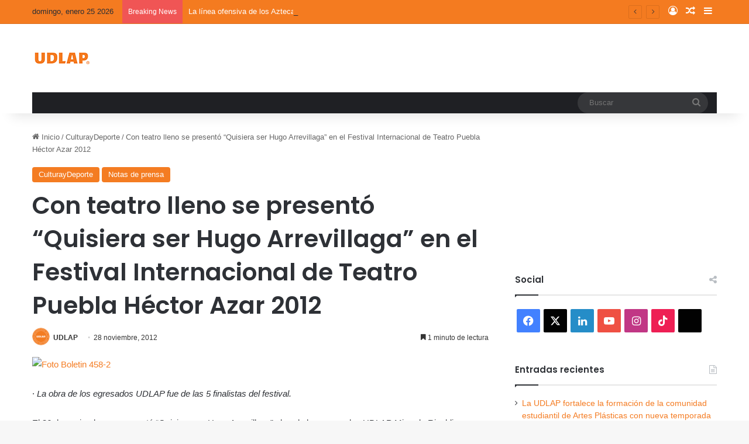

--- FILE ---
content_type: text/html; charset=UTF-8
request_url: https://blog.udlap.mx/blog/2012/11/28/conteatrolleno/
body_size: 23049
content:
<!DOCTYPE html>
<html lang="es" class="" data-skin="light">
<head>
	<meta charset="UTF-8" />
	<link rel="profile" href="https://gmpg.org/xfn/11" />
	<meta name='robots' content='index, follow, max-image-preview:large, max-snippet:-1, max-video-preview:-1' />

	<!-- This site is optimized with the Yoast SEO plugin v26.6 - https://yoast.com/wordpress/plugins/seo/ -->
	<title>Con teatro lleno se presentó &quot;Quisiera ser Hugo Arrevillaga&quot; en el Festival Internacional de Teatro Puebla H&eacute;ctor Azar 2012 - Blog UDLAP</title>
	<link rel="canonical" href="https://blog.udlap.mx/blog/2012/11/28/conteatrolleno/" />
	<meta property="og:locale" content="es_MX" />
	<meta property="og:type" content="article" />
	<meta property="og:title" content="Con teatro lleno se presentó &quot;Quisiera ser Hugo Arrevillaga&quot; en el Festival Internacional de Teatro Puebla H&eacute;ctor Azar 2012 - Blog UDLAP" />
	<meta property="og:description" content="· La obra de los egresados UDLAP fue de las 5 finalistas del festival. El 26 de noviembre se presentó “Quisiera ser Hugo Arrevillaga” obra de los egresados UDLAP Miranda Rinaldi y Christian Diez,  ganadora del Festival Internacional de Teatro Puebla Héctor Azar 2012 en el teatro del Complejo Cultural. En la obra actúan ambos &hellip;" />
	<meta property="og:url" content="https://blog.udlap.mx/blog/2012/11/28/conteatrolleno/" />
	<meta property="og:site_name" content="Blog UDLAP" />
	<meta property="article:published_time" content="2012-11-28T20:28:00+00:00" />
	<meta property="og:image" content="https://blog.udlap.mx/wp-content/uploads/2012/11/Foto-Boletin-458-2.jpg" />
	<meta property="og:image:width" content="580" />
	<meta property="og:image:height" content="386" />
	<meta property="og:image:type" content="image/jpeg" />
	<meta name="author" content="UDLAP" />
	<meta name="twitter:card" content="summary_large_image" />
	<meta name="twitter:label1" content="Escrito por" />
	<meta name="twitter:data1" content="UDLAP" />
	<meta name="twitter:label2" content="Tiempo de lectura" />
	<meta name="twitter:data2" content="2 minutos" />
	<script type="application/ld+json" class="yoast-schema-graph">{"@context":"https://schema.org","@graph":[{"@type":"Article","@id":"https://blog.udlap.mx/blog/2012/11/28/conteatrolleno/#article","isPartOf":{"@id":"https://blog.udlap.mx/blog/2012/11/28/conteatrolleno/"},"author":{"name":"UDLAP","@id":"https://blog.udlap.mx/#/schema/person/e4e0b1a9c670910847694bfe881ef6e5"},"headline":"Con teatro lleno se presentó &#8220;Quisiera ser Hugo Arrevillaga&#8221; en el Festival Internacional de Teatro Puebla H&eacute;ctor Azar 2012","datePublished":"2012-11-28T20:28:00+00:00","mainEntityOfPage":{"@id":"https://blog.udlap.mx/blog/2012/11/28/conteatrolleno/"},"wordCount":356,"commentCount":0,"publisher":{"@id":"https://blog.udlap.mx/#organization"},"image":{"@id":"https://blog.udlap.mx/blog/2012/11/28/conteatrolleno/#primaryimage"},"thumbnailUrl":"https://blog.udlap.mx/wp-content/uploads/2012/11/Foto-Boletin-458-2.jpg","keywords":["cultura","Egresados","teatro","UDLAP"],"articleSection":["CulturayDeporte","Notas de prensa"],"inLanguage":"es"},{"@type":"WebPage","@id":"https://blog.udlap.mx/blog/2012/11/28/conteatrolleno/","url":"https://blog.udlap.mx/blog/2012/11/28/conteatrolleno/","name":"Con teatro lleno se presentó \"Quisiera ser Hugo Arrevillaga\" en el Festival Internacional de Teatro Puebla H&eacute;ctor Azar 2012 - Blog UDLAP","isPartOf":{"@id":"https://blog.udlap.mx/#website"},"primaryImageOfPage":{"@id":"https://blog.udlap.mx/blog/2012/11/28/conteatrolleno/#primaryimage"},"image":{"@id":"https://blog.udlap.mx/blog/2012/11/28/conteatrolleno/#primaryimage"},"thumbnailUrl":"https://blog.udlap.mx/wp-content/uploads/2012/11/Foto-Boletin-458-2.jpg","datePublished":"2012-11-28T20:28:00+00:00","breadcrumb":{"@id":"https://blog.udlap.mx/blog/2012/11/28/conteatrolleno/#breadcrumb"},"inLanguage":"es","potentialAction":[{"@type":"ReadAction","target":["https://blog.udlap.mx/blog/2012/11/28/conteatrolleno/"]}]},{"@type":"ImageObject","inLanguage":"es","@id":"https://blog.udlap.mx/blog/2012/11/28/conteatrolleno/#primaryimage","url":"https://blog.udlap.mx/wp-content/uploads/2012/11/Foto-Boletin-458-2.jpg","contentUrl":"https://blog.udlap.mx/wp-content/uploads/2012/11/Foto-Boletin-458-2.jpg","width":580,"height":386},{"@type":"BreadcrumbList","@id":"https://blog.udlap.mx/blog/2012/11/28/conteatrolleno/#breadcrumb","itemListElement":[{"@type":"ListItem","position":1,"name":"Inicio","item":"https://blog.udlap.mx/"},{"@type":"ListItem","position":2,"name":"Artículos","item":"https://blog.udlap.mx/articulos/"},{"@type":"ListItem","position":3,"name":"Con teatro lleno se presentó &#8220;Quisiera ser Hugo Arrevillaga&#8221; en el Festival Internacional de Teatro Puebla H&eacute;ctor Azar 2012"}]},{"@type":"WebSite","@id":"https://blog.udlap.mx/#website","url":"https://blog.udlap.mx/","name":"Blog UDLAP","description":"Lo más relevante de la vida académica, cultural y deportiva de la UDLAP.","publisher":{"@id":"https://blog.udlap.mx/#organization"},"potentialAction":[{"@type":"SearchAction","target":{"@type":"EntryPoint","urlTemplate":"https://blog.udlap.mx/?s={search_term_string}"},"query-input":{"@type":"PropertyValueSpecification","valueRequired":true,"valueName":"search_term_string"}}],"inLanguage":"es"},{"@type":"Organization","@id":"https://blog.udlap.mx/#organization","name":"Universidad de las Américas Puebla","url":"https://blog.udlap.mx/","logo":{"@type":"ImageObject","inLanguage":"es","@id":"https://blog.udlap.mx/#/schema/logo/image/","url":"https://wpsiteblog.udlap.mx/wp-content/uploads/2024/01/Logo-1024px-1.png","contentUrl":"https://wpsiteblog.udlap.mx/wp-content/uploads/2024/01/Logo-1024px-1.png","width":1024,"height":218,"caption":"Universidad de las Américas Puebla"},"image":{"@id":"https://blog.udlap.mx/#/schema/logo/image/"}},{"@type":"Person","@id":"https://blog.udlap.mx/#/schema/person/e4e0b1a9c670910847694bfe881ef6e5","name":"UDLAP","image":{"@type":"ImageObject","inLanguage":"es","@id":"https://blog.udlap.mx/#/schema/person/image/","url":"https://secure.gravatar.com/avatar/29824915aa1dfce4b680671f083edeba0e8ad994454968da8802bad73434e12d?s=96&d=mm&r=g","contentUrl":"https://secure.gravatar.com/avatar/29824915aa1dfce4b680671f083edeba0e8ad994454968da8802bad73434e12d?s=96&d=mm&r=g","caption":"UDLAP"},"description":"Somos partícipes de la formación de profesionales críticos, creativos e innovadores, con la conciencia social que exige la globalización. #TodosSomosUDLAP","url":"https://blog.udlap.mx/blog/author/udlap/"}]}</script>
	<!-- / Yoast SEO plugin. -->


<link rel='dns-prefetch' href='//stats.wp.com' />
<link rel="alternate" type="application/rss+xml" title="Blog UDLAP &raquo; Feed" href="https://blog.udlap.mx/feed/" />

		<style type="text/css">
			:root{				
			--tie-preset-gradient-1: linear-gradient(135deg, rgba(6, 147, 227, 1) 0%, rgb(155, 81, 224) 100%);
			--tie-preset-gradient-2: linear-gradient(135deg, rgb(122, 220, 180) 0%, rgb(0, 208, 130) 100%);
			--tie-preset-gradient-3: linear-gradient(135deg, rgba(252, 185, 0, 1) 0%, rgba(255, 105, 0, 1) 100%);
			--tie-preset-gradient-4: linear-gradient(135deg, rgba(255, 105, 0, 1) 0%, rgb(207, 46, 46) 100%);
			--tie-preset-gradient-5: linear-gradient(135deg, rgb(238, 238, 238) 0%, rgb(169, 184, 195) 100%);
			--tie-preset-gradient-6: linear-gradient(135deg, rgb(74, 234, 220) 0%, rgb(151, 120, 209) 20%, rgb(207, 42, 186) 40%, rgb(238, 44, 130) 60%, rgb(251, 105, 98) 80%, rgb(254, 248, 76) 100%);
			--tie-preset-gradient-7: linear-gradient(135deg, rgb(255, 206, 236) 0%, rgb(152, 150, 240) 100%);
			--tie-preset-gradient-8: linear-gradient(135deg, rgb(254, 205, 165) 0%, rgb(254, 45, 45) 50%, rgb(107, 0, 62) 100%);
			--tie-preset-gradient-9: linear-gradient(135deg, rgb(255, 203, 112) 0%, rgb(199, 81, 192) 50%, rgb(65, 88, 208) 100%);
			--tie-preset-gradient-10: linear-gradient(135deg, rgb(255, 245, 203) 0%, rgb(182, 227, 212) 50%, rgb(51, 167, 181) 100%);
			--tie-preset-gradient-11: linear-gradient(135deg, rgb(202, 248, 128) 0%, rgb(113, 206, 126) 100%);
			--tie-preset-gradient-12: linear-gradient(135deg, rgb(2, 3, 129) 0%, rgb(40, 116, 252) 100%);
			--tie-preset-gradient-13: linear-gradient(135deg, #4D34FA, #ad34fa);
			--tie-preset-gradient-14: linear-gradient(135deg, #0057FF, #31B5FF);
			--tie-preset-gradient-15: linear-gradient(135deg, #FF007A, #FF81BD);
			--tie-preset-gradient-16: linear-gradient(135deg, #14111E, #4B4462);
			--tie-preset-gradient-17: linear-gradient(135deg, #F32758, #FFC581);

			
					--main-nav-background: #1f2024;
					--main-nav-secondry-background: rgba(0,0,0,0.2);
					--main-nav-primary-color: #0088ff;
					--main-nav-contrast-primary-color: #FFFFFF;
					--main-nav-text-color: #FFFFFF;
					--main-nav-secondry-text-color: rgba(225,255,255,0.5);
					--main-nav-main-border-color: rgba(255,255,255,0.07);
					--main-nav-secondry-border-color: rgba(255,255,255,0.04);
				--tie-buttons-radius: 8px;
			}
		</style>
	<link rel="alternate" title="oEmbed (JSON)" type="application/json+oembed" href="https://blog.udlap.mx/wp-json/oembed/1.0/embed?url=https%3A%2F%2Fblog.udlap.mx%2Fblog%2F2012%2F11%2F28%2Fconteatrolleno%2F" />
<link rel="alternate" title="oEmbed (XML)" type="text/xml+oembed" href="https://blog.udlap.mx/wp-json/oembed/1.0/embed?url=https%3A%2F%2Fblog.udlap.mx%2Fblog%2F2012%2F11%2F28%2Fconteatrolleno%2F&#038;format=xml" />
<meta name="viewport" content="width=device-width, initial-scale=1.0" /><style id='wp-img-auto-sizes-contain-inline-css' type='text/css'>
img:is([sizes=auto i],[sizes^="auto," i]){contain-intrinsic-size:3000px 1500px}
/*# sourceURL=wp-img-auto-sizes-contain-inline-css */
</style>
<style id='wp-emoji-styles-inline-css' type='text/css'>

	img.wp-smiley, img.emoji {
		display: inline !important;
		border: none !important;
		box-shadow: none !important;
		height: 1em !important;
		width: 1em !important;
		margin: 0 0.07em !important;
		vertical-align: -0.1em !important;
		background: none !important;
		padding: 0 !important;
	}
/*# sourceURL=wp-emoji-styles-inline-css */
</style>
<style id='wp-block-library-inline-css' type='text/css'>
:root{
  --wp-block-synced-color:#7a00df;
  --wp-block-synced-color--rgb:122, 0, 223;
  --wp-bound-block-color:var(--wp-block-synced-color);
  --wp-editor-canvas-background:#ddd;
  --wp-admin-theme-color:#007cba;
  --wp-admin-theme-color--rgb:0, 124, 186;
  --wp-admin-theme-color-darker-10:#006ba1;
  --wp-admin-theme-color-darker-10--rgb:0, 107, 160.5;
  --wp-admin-theme-color-darker-20:#005a87;
  --wp-admin-theme-color-darker-20--rgb:0, 90, 135;
  --wp-admin-border-width-focus:2px;
}
@media (min-resolution:192dpi){
  :root{
    --wp-admin-border-width-focus:1.5px;
  }
}
.wp-element-button{
  cursor:pointer;
}

:root .has-very-light-gray-background-color{
  background-color:#eee;
}
:root .has-very-dark-gray-background-color{
  background-color:#313131;
}
:root .has-very-light-gray-color{
  color:#eee;
}
:root .has-very-dark-gray-color{
  color:#313131;
}
:root .has-vivid-green-cyan-to-vivid-cyan-blue-gradient-background{
  background:linear-gradient(135deg, #00d084, #0693e3);
}
:root .has-purple-crush-gradient-background{
  background:linear-gradient(135deg, #34e2e4, #4721fb 50%, #ab1dfe);
}
:root .has-hazy-dawn-gradient-background{
  background:linear-gradient(135deg, #faaca8, #dad0ec);
}
:root .has-subdued-olive-gradient-background{
  background:linear-gradient(135deg, #fafae1, #67a671);
}
:root .has-atomic-cream-gradient-background{
  background:linear-gradient(135deg, #fdd79a, #004a59);
}
:root .has-nightshade-gradient-background{
  background:linear-gradient(135deg, #330968, #31cdcf);
}
:root .has-midnight-gradient-background{
  background:linear-gradient(135deg, #020381, #2874fc);
}
:root{
  --wp--preset--font-size--normal:16px;
  --wp--preset--font-size--huge:42px;
}

.has-regular-font-size{
  font-size:1em;
}

.has-larger-font-size{
  font-size:2.625em;
}

.has-normal-font-size{
  font-size:var(--wp--preset--font-size--normal);
}

.has-huge-font-size{
  font-size:var(--wp--preset--font-size--huge);
}

.has-text-align-center{
  text-align:center;
}

.has-text-align-left{
  text-align:left;
}

.has-text-align-right{
  text-align:right;
}

.has-fit-text{
  white-space:nowrap !important;
}

#end-resizable-editor-section{
  display:none;
}

.aligncenter{
  clear:both;
}

.items-justified-left{
  justify-content:flex-start;
}

.items-justified-center{
  justify-content:center;
}

.items-justified-right{
  justify-content:flex-end;
}

.items-justified-space-between{
  justify-content:space-between;
}

.screen-reader-text{
  border:0;
  clip-path:inset(50%);
  height:1px;
  margin:-1px;
  overflow:hidden;
  padding:0;
  position:absolute;
  width:1px;
  word-wrap:normal !important;
}

.screen-reader-text:focus{
  background-color:#ddd;
  clip-path:none;
  color:#444;
  display:block;
  font-size:1em;
  height:auto;
  left:5px;
  line-height:normal;
  padding:15px 23px 14px;
  text-decoration:none;
  top:5px;
  width:auto;
  z-index:100000;
}
html :where(.has-border-color){
  border-style:solid;
}

html :where([style*=border-top-color]){
  border-top-style:solid;
}

html :where([style*=border-right-color]){
  border-right-style:solid;
}

html :where([style*=border-bottom-color]){
  border-bottom-style:solid;
}

html :where([style*=border-left-color]){
  border-left-style:solid;
}

html :where([style*=border-width]){
  border-style:solid;
}

html :where([style*=border-top-width]){
  border-top-style:solid;
}

html :where([style*=border-right-width]){
  border-right-style:solid;
}

html :where([style*=border-bottom-width]){
  border-bottom-style:solid;
}

html :where([style*=border-left-width]){
  border-left-style:solid;
}
html :where(img[class*=wp-image-]){
  height:auto;
  max-width:100%;
}
:where(figure){
  margin:0 0 1em;
}

html :where(.is-position-sticky){
  --wp-admin--admin-bar--position-offset:var(--wp-admin--admin-bar--height, 0px);
}

@media screen and (max-width:600px){
  html :where(.is-position-sticky){
    --wp-admin--admin-bar--position-offset:0px;
  }
}

/*# sourceURL=wp-block-library-inline-css */
</style><style id='global-styles-inline-css' type='text/css'>
:root{--wp--preset--aspect-ratio--square: 1;--wp--preset--aspect-ratio--4-3: 4/3;--wp--preset--aspect-ratio--3-4: 3/4;--wp--preset--aspect-ratio--3-2: 3/2;--wp--preset--aspect-ratio--2-3: 2/3;--wp--preset--aspect-ratio--16-9: 16/9;--wp--preset--aspect-ratio--9-16: 9/16;--wp--preset--color--black: #000000;--wp--preset--color--cyan-bluish-gray: #abb8c3;--wp--preset--color--white: #ffffff;--wp--preset--color--pale-pink: #f78da7;--wp--preset--color--vivid-red: #cf2e2e;--wp--preset--color--luminous-vivid-orange: #ff6900;--wp--preset--color--luminous-vivid-amber: #fcb900;--wp--preset--color--light-green-cyan: #7bdcb5;--wp--preset--color--vivid-green-cyan: #00d084;--wp--preset--color--pale-cyan-blue: #8ed1fc;--wp--preset--color--vivid-cyan-blue: #0693e3;--wp--preset--color--vivid-purple: #9b51e0;--wp--preset--color--global-color: #f47b20;--wp--preset--gradient--vivid-cyan-blue-to-vivid-purple: linear-gradient(135deg,rgb(6,147,227) 0%,rgb(155,81,224) 100%);--wp--preset--gradient--light-green-cyan-to-vivid-green-cyan: linear-gradient(135deg,rgb(122,220,180) 0%,rgb(0,208,130) 100%);--wp--preset--gradient--luminous-vivid-amber-to-luminous-vivid-orange: linear-gradient(135deg,rgb(252,185,0) 0%,rgb(255,105,0) 100%);--wp--preset--gradient--luminous-vivid-orange-to-vivid-red: linear-gradient(135deg,rgb(255,105,0) 0%,rgb(207,46,46) 100%);--wp--preset--gradient--very-light-gray-to-cyan-bluish-gray: linear-gradient(135deg,rgb(238,238,238) 0%,rgb(169,184,195) 100%);--wp--preset--gradient--cool-to-warm-spectrum: linear-gradient(135deg,rgb(74,234,220) 0%,rgb(151,120,209) 20%,rgb(207,42,186) 40%,rgb(238,44,130) 60%,rgb(251,105,98) 80%,rgb(254,248,76) 100%);--wp--preset--gradient--blush-light-purple: linear-gradient(135deg,rgb(255,206,236) 0%,rgb(152,150,240) 100%);--wp--preset--gradient--blush-bordeaux: linear-gradient(135deg,rgb(254,205,165) 0%,rgb(254,45,45) 50%,rgb(107,0,62) 100%);--wp--preset--gradient--luminous-dusk: linear-gradient(135deg,rgb(255,203,112) 0%,rgb(199,81,192) 50%,rgb(65,88,208) 100%);--wp--preset--gradient--pale-ocean: linear-gradient(135deg,rgb(255,245,203) 0%,rgb(182,227,212) 50%,rgb(51,167,181) 100%);--wp--preset--gradient--electric-grass: linear-gradient(135deg,rgb(202,248,128) 0%,rgb(113,206,126) 100%);--wp--preset--gradient--midnight: linear-gradient(135deg,rgb(2,3,129) 0%,rgb(40,116,252) 100%);--wp--preset--font-size--small: 13px;--wp--preset--font-size--medium: 20px;--wp--preset--font-size--large: 36px;--wp--preset--font-size--x-large: 42px;--wp--preset--spacing--20: 0.44rem;--wp--preset--spacing--30: 0.67rem;--wp--preset--spacing--40: 1rem;--wp--preset--spacing--50: 1.5rem;--wp--preset--spacing--60: 2.25rem;--wp--preset--spacing--70: 3.38rem;--wp--preset--spacing--80: 5.06rem;--wp--preset--shadow--natural: 6px 6px 9px rgba(0, 0, 0, 0.2);--wp--preset--shadow--deep: 12px 12px 50px rgba(0, 0, 0, 0.4);--wp--preset--shadow--sharp: 6px 6px 0px rgba(0, 0, 0, 0.2);--wp--preset--shadow--outlined: 6px 6px 0px -3px rgb(255, 255, 255), 6px 6px rgb(0, 0, 0);--wp--preset--shadow--crisp: 6px 6px 0px rgb(0, 0, 0);}:where(.is-layout-flex){gap: 0.5em;}:where(.is-layout-grid){gap: 0.5em;}body .is-layout-flex{display: flex;}.is-layout-flex{flex-wrap: wrap;align-items: center;}.is-layout-flex > :is(*, div){margin: 0;}body .is-layout-grid{display: grid;}.is-layout-grid > :is(*, div){margin: 0;}:where(.wp-block-columns.is-layout-flex){gap: 2em;}:where(.wp-block-columns.is-layout-grid){gap: 2em;}:where(.wp-block-post-template.is-layout-flex){gap: 1.25em;}:where(.wp-block-post-template.is-layout-grid){gap: 1.25em;}.has-black-color{color: var(--wp--preset--color--black) !important;}.has-cyan-bluish-gray-color{color: var(--wp--preset--color--cyan-bluish-gray) !important;}.has-white-color{color: var(--wp--preset--color--white) !important;}.has-pale-pink-color{color: var(--wp--preset--color--pale-pink) !important;}.has-vivid-red-color{color: var(--wp--preset--color--vivid-red) !important;}.has-luminous-vivid-orange-color{color: var(--wp--preset--color--luminous-vivid-orange) !important;}.has-luminous-vivid-amber-color{color: var(--wp--preset--color--luminous-vivid-amber) !important;}.has-light-green-cyan-color{color: var(--wp--preset--color--light-green-cyan) !important;}.has-vivid-green-cyan-color{color: var(--wp--preset--color--vivid-green-cyan) !important;}.has-pale-cyan-blue-color{color: var(--wp--preset--color--pale-cyan-blue) !important;}.has-vivid-cyan-blue-color{color: var(--wp--preset--color--vivid-cyan-blue) !important;}.has-vivid-purple-color{color: var(--wp--preset--color--vivid-purple) !important;}.has-black-background-color{background-color: var(--wp--preset--color--black) !important;}.has-cyan-bluish-gray-background-color{background-color: var(--wp--preset--color--cyan-bluish-gray) !important;}.has-white-background-color{background-color: var(--wp--preset--color--white) !important;}.has-pale-pink-background-color{background-color: var(--wp--preset--color--pale-pink) !important;}.has-vivid-red-background-color{background-color: var(--wp--preset--color--vivid-red) !important;}.has-luminous-vivid-orange-background-color{background-color: var(--wp--preset--color--luminous-vivid-orange) !important;}.has-luminous-vivid-amber-background-color{background-color: var(--wp--preset--color--luminous-vivid-amber) !important;}.has-light-green-cyan-background-color{background-color: var(--wp--preset--color--light-green-cyan) !important;}.has-vivid-green-cyan-background-color{background-color: var(--wp--preset--color--vivid-green-cyan) !important;}.has-pale-cyan-blue-background-color{background-color: var(--wp--preset--color--pale-cyan-blue) !important;}.has-vivid-cyan-blue-background-color{background-color: var(--wp--preset--color--vivid-cyan-blue) !important;}.has-vivid-purple-background-color{background-color: var(--wp--preset--color--vivid-purple) !important;}.has-black-border-color{border-color: var(--wp--preset--color--black) !important;}.has-cyan-bluish-gray-border-color{border-color: var(--wp--preset--color--cyan-bluish-gray) !important;}.has-white-border-color{border-color: var(--wp--preset--color--white) !important;}.has-pale-pink-border-color{border-color: var(--wp--preset--color--pale-pink) !important;}.has-vivid-red-border-color{border-color: var(--wp--preset--color--vivid-red) !important;}.has-luminous-vivid-orange-border-color{border-color: var(--wp--preset--color--luminous-vivid-orange) !important;}.has-luminous-vivid-amber-border-color{border-color: var(--wp--preset--color--luminous-vivid-amber) !important;}.has-light-green-cyan-border-color{border-color: var(--wp--preset--color--light-green-cyan) !important;}.has-vivid-green-cyan-border-color{border-color: var(--wp--preset--color--vivid-green-cyan) !important;}.has-pale-cyan-blue-border-color{border-color: var(--wp--preset--color--pale-cyan-blue) !important;}.has-vivid-cyan-blue-border-color{border-color: var(--wp--preset--color--vivid-cyan-blue) !important;}.has-vivid-purple-border-color{border-color: var(--wp--preset--color--vivid-purple) !important;}.has-vivid-cyan-blue-to-vivid-purple-gradient-background{background: var(--wp--preset--gradient--vivid-cyan-blue-to-vivid-purple) !important;}.has-light-green-cyan-to-vivid-green-cyan-gradient-background{background: var(--wp--preset--gradient--light-green-cyan-to-vivid-green-cyan) !important;}.has-luminous-vivid-amber-to-luminous-vivid-orange-gradient-background{background: var(--wp--preset--gradient--luminous-vivid-amber-to-luminous-vivid-orange) !important;}.has-luminous-vivid-orange-to-vivid-red-gradient-background{background: var(--wp--preset--gradient--luminous-vivid-orange-to-vivid-red) !important;}.has-very-light-gray-to-cyan-bluish-gray-gradient-background{background: var(--wp--preset--gradient--very-light-gray-to-cyan-bluish-gray) !important;}.has-cool-to-warm-spectrum-gradient-background{background: var(--wp--preset--gradient--cool-to-warm-spectrum) !important;}.has-blush-light-purple-gradient-background{background: var(--wp--preset--gradient--blush-light-purple) !important;}.has-blush-bordeaux-gradient-background{background: var(--wp--preset--gradient--blush-bordeaux) !important;}.has-luminous-dusk-gradient-background{background: var(--wp--preset--gradient--luminous-dusk) !important;}.has-pale-ocean-gradient-background{background: var(--wp--preset--gradient--pale-ocean) !important;}.has-electric-grass-gradient-background{background: var(--wp--preset--gradient--electric-grass) !important;}.has-midnight-gradient-background{background: var(--wp--preset--gradient--midnight) !important;}.has-small-font-size{font-size: var(--wp--preset--font-size--small) !important;}.has-medium-font-size{font-size: var(--wp--preset--font-size--medium) !important;}.has-large-font-size{font-size: var(--wp--preset--font-size--large) !important;}.has-x-large-font-size{font-size: var(--wp--preset--font-size--x-large) !important;}
/*# sourceURL=global-styles-inline-css */
</style>
<style id='core-block-supports-inline-css' type='text/css'>
/**
 * Core styles: block-supports
 */

/*# sourceURL=core-block-supports-inline-css */
</style>

<style id='classic-theme-styles-inline-css' type='text/css'>
/**
 * These rules are needed for backwards compatibility.
 * They should match the button element rules in the base theme.json file.
 */
.wp-block-button__link {
	color: #ffffff;
	background-color: #32373c;
	border-radius: 9999px; /* 100% causes an oval, but any explicit but really high value retains the pill shape. */

	/* This needs a low specificity so it won't override the rules from the button element if defined in theme.json. */
	box-shadow: none;
	text-decoration: none;

	/* The extra 2px are added to size solids the same as the outline versions.*/
	padding: calc(0.667em + 2px) calc(1.333em + 2px);

	font-size: 1.125em;
}

.wp-block-file__button {
	background: #32373c;
	color: #ffffff;
	text-decoration: none;
}

/*# sourceURL=/wp-includes/css/classic-themes.css */
</style>
<link rel='stylesheet' id='tie-css-base-css' href='https://blog.udlap.mx/wp-content/themes/jannah/assets/css/base.css?ver=7.6.3' type='text/css' media='all' />
<link rel='stylesheet' id='tie-css-styles-css' href='https://blog.udlap.mx/wp-content/themes/jannah/assets/css/style.css?ver=7.6.3' type='text/css' media='all' />
<link rel='stylesheet' id='tie-css-widgets-css' href='https://blog.udlap.mx/wp-content/themes/jannah/assets/css/widgets.css?ver=7.6.3' type='text/css' media='all' />
<link rel='stylesheet' id='tie-css-helpers-css' href='https://blog.udlap.mx/wp-content/themes/jannah/assets/css/helpers.css?ver=7.6.3' type='text/css' media='all' />
<link rel='stylesheet' id='tie-fontawesome5-css' href='https://blog.udlap.mx/wp-content/themes/jannah/assets/css/fontawesome.css?ver=7.6.3' type='text/css' media='all' />
<link rel='stylesheet' id='tie-css-ilightbox-css' href='https://blog.udlap.mx/wp-content/themes/jannah/assets/ilightbox/dark-skin/skin.css?ver=7.6.3' type='text/css' media='all' />
<link rel='stylesheet' id='tie-css-single-css' href='https://blog.udlap.mx/wp-content/themes/jannah/assets/css/single.css?ver=7.6.3' type='text/css' media='all' />
<link rel='stylesheet' id='tie-css-print-css' href='https://blog.udlap.mx/wp-content/themes/jannah/assets/css/print.css?ver=7.6.3' type='text/css' media='print' />
<style id='tie-css-print-inline-css' type='text/css'>
	.wf-active .logo-text, .wf-active h1, .wf-active h2, .wf-active h3, .wf-active h4, .wf-active h5, .wf-active h6, .wf-active .the-subtitle{font-family: 'Poppins';}

			:root:root{
				--brand-color: #f47b20;
				--dark-brand-color: #c24900;
				--bright-color: #FFFFFF;
				--base-color: #2c2f34;
			}
		
			#reading-position-indicator{
				box-shadow: 0 0 10px rgba( 244,123,32, 0.7);
			}
		
				#top-nav a{
					color: #FFFFFF;
				}
			
			:root:root{
				--brand-color: #f47b20;
				--dark-brand-color: #c24900;
				--bright-color: #FFFFFF;
				--base-color: #2c2f34;
			}
		
			#reading-position-indicator{
				box-shadow: 0 0 10px rgba( 244,123,32, 0.7);
			}
		
				#top-nav a{
					color: #FFFFFF;
				}
			
				a,
				body .entry a,
				.dark-skin body .entry a,
				.comment-list .comment-content a{
					color: #f47b20;
				}
			
				#tie-container a.post-title:hover,
				#tie-container .post-title a:hover,
				#tie-container .thumb-overlay .thumb-title a:hover{
					background-size: 100% 2px;
					text-decoration: none !important;
				}

				a.post-title,
				.post-title a{
					background-image: linear-gradient(to bottom,#000 0%,#000 98%);
					background-size: 0 1px;
					background-repeat: no-repeat;
					background-position: left 100%;
					color: #000;
				}

				.dark-skin a.post-title,
				.dark-skin .post-title a{
					color: #fff;
					background-image: linear-gradient(to bottom,#fff 0%,#fff 98%);
				}
			
				#header-notification-bar{
					background: var( --tie-preset-gradient-3 );
				}
			
				#top-nav,
				#top-nav .sub-menu,
				#top-nav .comp-sub-menu,
				#top-nav .ticker-content,
				#top-nav .ticker-swipe,
				.top-nav-boxed #top-nav .topbar-wrapper,
				.top-nav-dark .top-menu ul,
				#autocomplete-suggestions.search-in-top-nav{
					background-color : #f47b20;
				}

				#top-nav *,
				#autocomplete-suggestions.search-in-top-nav{
					border-color: rgba( #FFFFFF, 0.08);
				}

				#top-nav .icon-basecloud-bg:after{
					color: #f47b20;
				}
			
					.social-icons-item .custom-link-1-social-icon{
						background-color: #000000 !important;
					}

					.social-icons-item .custom-link-1-social-icon span{
						color: #000000;
					}
				
						.social-icons-item .custom-link-1-social-icon.custom-social-img span.social-icon-img{
							background-image: url('https://wpsiteblog.udlap.mx/wp-content/uploads/2024/02/t2.png');
						}
					
/*# sourceURL=tie-css-print-inline-css */
</style>
<script type="text/javascript" src="https://blog.udlap.mx/wp-includes/js/jquery/jquery.js?ver=3.7.1" id="jquery-core-js"></script>
<script type="text/javascript" src="https://blog.udlap.mx/wp-includes/js/jquery/jquery-migrate.js?ver=3.4.1" id="jquery-migrate-js"></script>
<link rel="https://api.w.org/" href="https://blog.udlap.mx/wp-json/" /><link rel="alternate" title="JSON" type="application/json" href="https://blog.udlap.mx/wp-json/wp/v2/posts/17188" /><link rel="EditURI" type="application/rsd+xml" title="RSD" href="https://blog.udlap.mx/xmlrpc.php?rsd" />
<meta name="generator" content="WordPress 6.9" />
<link rel='shortlink' href='https://blog.udlap.mx/?p=17188' />
	<style>img#wpstats{display:none}</style>
		<meta http-equiv="X-UA-Compatible" content="IE=edge">
<link rel="icon" href="https://blog.udlap.mx/wp-content/uploads/2024/01/cropped-logoBLOG14.png" sizes="32x32" />
<link rel="icon" href="https://blog.udlap.mx/wp-content/uploads/2024/01/cropped-logoBLOG14.png" sizes="192x192" />
<link rel="apple-touch-icon" href="https://blog.udlap.mx/wp-content/uploads/2024/01/cropped-logoBLOG14.png" />
<meta name="msapplication-TileImage" content="https://blog.udlap.mx/wp-content/uploads/2024/01/cropped-logoBLOG14.png" />
</head>

<body id="tie-body" class="wp-singular post-template-default single single-post postid-17188 single-format-standard wp-theme-jannah wrapper-has-shadow block-head-1 magazine2 is-thumb-overlay-disabled is-desktop is-header-layout-3 sidebar-right has-sidebar post-layout-1 narrow-title-narrow-media has-mobile-share">



<div class="background-overlay">

	<div id="tie-container" class="site tie-container">

		
		<div id="tie-wrapper">
			
<header id="theme-header" class="theme-header header-layout-3 main-nav-dark main-nav-default-dark main-nav-below main-nav-boxed no-stream-item top-nav-active top-nav-light top-nav-default-light top-nav-above has-shadow has-normal-width-logo mobile-header-default">
	
<nav id="top-nav"  class="has-date-breaking-components top-nav header-nav has-breaking-news" aria-label="Secondary Navigation">
	<div class="container">
		<div class="topbar-wrapper">

			
					<div class="topbar-today-date">
						domingo, enero 25 2026					</div>
					
			<div class="tie-alignleft">
				
<div class="breaking controls-is-active">

	<span class="breaking-title">
		<span class="tie-icon-bolt breaking-icon" aria-hidden="true"></span>
		<span class="breaking-title-text">Breaking News</span>
	</span>

	<ul id="breaking-news-in-header" class="breaking-news" data-type="reveal" data-arrows="true">

		
							<li class="news-item">
								<a href="https://blog.udlap.mx/blog/2026/01/23/la-udlap-fortalece-la-formacion-de-la-comunidad-estudiantil-de-artes-plasticas-con-nueva-temporada-de-exposiciones/">La UDLAP fortalece la formación de la comunidad estudiantil de Artes Plásticas con nueva temporada de exposiciones</a>
							</li>

							
							<li class="news-item">
								<a href="https://blog.udlap.mx/blog/2026/01/22/expertos-internacionales-analizan-en-la-udlap-los-nuevos-rumbos-de-la-psicologia-global/">Expertos internacionales analizan en la UDLAP los nuevos rumbos de la psicología global</a>
							</li>

							
							<li class="news-item">
								<a href="https://blog.udlap.mx/blog/2026/01/21/la-linea-ofensiva-de-los-aztecas-de-futbol-americano-de-la-udlap-tiene-nuevo-coach/">La línea ofensiva de los Aztecas de Futbol Americano de la UDLAP tiene nuevo coach</a>
							</li>

							
							<li class="news-item">
								<a href="https://blog.udlap.mx/blog/2026/01/20/la-coleccion-de-arte-de-la-udlap-enriquece-su-acervo-con-obras-donadas-por-el-artista-chileno-carlos-arias/">La Colección de Arte de la UDLAP enriquece su acervo con obras donadas por el artista chileno Carlos Arias</a>
							</li>

							
							<li class="news-item">
								<a href="https://blog.udlap.mx/blog/2026/01/19/estudiantes-de-la-udlap-reciben-la-visita-de-directivos-de-la-camara-nacional-de-la-industria-de-las-artes-graficas/">Estudiantes de la UDLAP reciben la visita de directivos de la Cámara Nacional de la Industria de las Artes Gráficas</a>
							</li>

							
							<li class="news-item">
								<a href="https://blog.udlap.mx/blog/2026/01/19/egresado-udlap-fue-el-primer-lugar-del-concurso-nacional-de-tesis-sobre-estudios-electorales/">Egresado UDLAP fue el primer lugar del Concurso nacional de tesis sobre estudios electorales</a>
							</li>

							
							<li class="news-item">
								<a href="https://blog.udlap.mx/blog/2026/01/16/la-udlap-inicia-su-temporada-cultural-con-la-presencia-de-talento-operistico-internacional/">La UDLAP inicia su temporada cultural con la presencia de talento operístico internacional</a>
							</li>

							
							<li class="news-item">
								<a href="https://blog.udlap.mx/blog/2026/01/15/egresada-udlap-consolida-su-carrera-cientifica-con-doctorado-en-alemania/">Egresada UDLAP consolida su carrera científica con doctorado en Alemania</a>
							</li>

							
							<li class="news-item">
								<a href="https://blog.udlap.mx/blog/2026/01/14/la-udlap-fortalece-la-formacion-practica-de-su-estudiantado-a-traves-de-la-vinculacion-con-el-entorno-profesional/">La UDLAP fortalece la formación práctica de su estudiantado a través de la vinculación con el entorno profesional</a>
							</li>

							
							<li class="news-item">
								<a href="https://blog.udlap.mx/blog/2026/01/13/academicos-udlap-presentan-investigacion-sobre-la-migracion-de-profesionistas-mexicanos/">Académicos UDLAP presentan investigación sobre la migración de profesionistas mexicanos</a>
							</li>

							
	</ul>
</div><!-- #breaking /-->
			</div><!-- .tie-alignleft /-->

			<div class="tie-alignright">
				<ul class="components">
	
		<li class=" popup-login-icon menu-item custom-menu-link">
			<a href="#" class="lgoin-btn tie-popup-trigger">
				<span class="tie-icon-author" aria-hidden="true"></span>
				<span class="screen-reader-text">Log In</span>			</a>
		</li>

				<li class="random-post-icon menu-item custom-menu-link">
		<a href="/blog/2012/11/28/conteatrolleno/?random-post=1" class="random-post" title="Random Article" rel="nofollow">
			<span class="tie-icon-random" aria-hidden="true"></span>
			<span class="screen-reader-text">Random Article</span>
		</a>
	</li>
		<li class="side-aside-nav-icon menu-item custom-menu-link">
		<a href="#">
			<span class="tie-icon-navicon" aria-hidden="true"></span>
			<span class="screen-reader-text">Sidebar</span>
		</a>
	</li>
	</ul><!-- Components -->			</div><!-- .tie-alignright /-->

		</div><!-- .topbar-wrapper /-->
	</div><!-- .container /-->
</nav><!-- #top-nav /-->

<div class="container header-container">
	<div class="tie-row logo-row">

		
		<div class="logo-wrapper">
			<div class="tie-col-md-4 logo-container clearfix">
				<div id="mobile-header-components-area_1" class="mobile-header-components"><ul class="components"><li class="mobile-component_menu custom-menu-link"><a href="#" id="mobile-menu-icon" class=""><span class="tie-mobile-menu-icon nav-icon is-layout-1"></span><span class="screen-reader-text">Menu</span></a></li></ul></div>
		<div id="logo" class="image-logo" >

			
			<a title="Blog UDLAP" href="https://blog.udlap.mx/">
				
				<picture class="tie-logo-default tie-logo-picture">
					
					<source class="tie-logo-source-default tie-logo-source" srcset="https://blog.udlap.mx/wp-content/uploads/2024/05/5a2d2f9c29b2605bc4176f8068681a58-1.jpeg">
					<img class="tie-logo-img-default tie-logo-img" src="https://blog.udlap.mx/wp-content/uploads/2024/05/5a2d2f9c29b2605bc4176f8068681a58-1.jpeg" alt="Blog UDLAP" width="100" height="37" style="max-height:37px !important; width: auto;" />
				</picture>
						</a>

			
		</div><!-- #logo /-->

		<div id="mobile-header-components-area_2" class="mobile-header-components"><ul class="components"><li class="mobile-component_search custom-menu-link">
				<a href="#" class="tie-search-trigger-mobile">
					<span class="tie-icon-search tie-search-icon" aria-hidden="true"></span>
					<span class="screen-reader-text">Buscar</span>
				</a>
			</li></ul></div>			</div><!-- .tie-col /-->
		</div><!-- .logo-wrapper /-->

		
	</div><!-- .tie-row /-->
</div><!-- .container /-->

<div class="main-nav-wrapper">
	<nav id="main-nav" data-skin="search-in-main-nav" class="main-nav header-nav live-search-parent menu-style-minimal"  aria-label="Primary Navigation">
		<div class="container">

			<div class="main-menu-wrapper">

				
				<div id="menu-components-wrap">

					
					<div class="main-menu main-menu-wrap">
											</div><!-- .main-menu /-->

					<ul class="components">			<li class="search-bar menu-item custom-menu-link" aria-label="Search">
				<form method="get" id="search" action="https://blog.udlap.mx/">
					<input id="search-input" class="is-ajax-search"  inputmode="search" type="text" name="s" title="Buscar" placeholder="Buscar" />
					<button id="search-submit" type="submit">
						<span class="tie-icon-search tie-search-icon" aria-hidden="true"></span>
						<span class="screen-reader-text">Buscar</span>
					</button>
				</form>
			</li>
			</ul><!-- Components -->
				</div><!-- #menu-components-wrap /-->
			</div><!-- .main-menu-wrapper /-->
		</div><!-- .container /-->

			</nav><!-- #main-nav /-->
</div><!-- .main-nav-wrapper /-->

</header>

<div id="content" class="site-content container"><div id="main-content-row" class="tie-row main-content-row">

<div class="main-content tie-col-md-8 tie-col-xs-12" role="main">

	
	<article id="the-post" class="container-wrapper post-content tie-standard">

		
<header class="entry-header-outer">

	<nav id="breadcrumb"><a href="https://blog.udlap.mx/"><span class="tie-icon-home" aria-hidden="true"></span> Inicio</a><em class="delimiter">/</em><a href="https://blog.udlap.mx/blog/category/culturaydeporte/">CulturayDeporte</a><em class="delimiter">/</em><span class="current">Con teatro lleno se presentó &#8220;Quisiera ser Hugo Arrevillaga&#8221; en el Festival Internacional de Teatro Puebla H&eacute;ctor Azar 2012</span></nav><script type="application/ld+json">{"@context":"http:\/\/schema.org","@type":"BreadcrumbList","@id":"#Breadcrumb","itemListElement":[{"@type":"ListItem","position":1,"item":{"name":"Inicio","@id":"https:\/\/blog.udlap.mx\/"}},{"@type":"ListItem","position":2,"item":{"name":"CulturayDeporte","@id":"https:\/\/blog.udlap.mx\/blog\/category\/culturaydeporte\/"}}]}</script>
	<div class="entry-header">

		<span class="post-cat-wrap"><a class="post-cat tie-cat-68" href="https://blog.udlap.mx/blog/category/culturaydeporte/">CulturayDeporte</a><a class="post-cat tie-cat-10" href="https://blog.udlap.mx/blog/category/prensa/">Notas de prensa</a></span>
		<h1 class="post-title entry-title">
			Con teatro lleno se presentó &#8220;Quisiera ser Hugo Arrevillaga&#8221; en el Festival Internacional de Teatro Puebla H&eacute;ctor Azar 2012		</h1>

		<div class="single-post-meta post-meta clearfix"><span class="author-meta single-author with-avatars"><span class="meta-item meta-author-wrapper meta-author-2">
						<span class="meta-author-avatar">
							<a href="https://blog.udlap.mx/blog/author/udlap/"><img alt='Photo of UDLAP' src='https://secure.gravatar.com/avatar/29824915aa1dfce4b680671f083edeba0e8ad994454968da8802bad73434e12d?s=140&#038;d=mm&#038;r=g' srcset='https://secure.gravatar.com/avatar/29824915aa1dfce4b680671f083edeba0e8ad994454968da8802bad73434e12d?s=280&#038;d=mm&#038;r=g 2x' class='avatar avatar-140 photo' height='140' width='140' decoding='async'/></a>
						</span>
					<span class="meta-author"><a href="https://blog.udlap.mx/blog/author/udlap/" class="author-name tie-icon" title="UDLAP">UDLAP</a></span></span></span><span class="date meta-item tie-icon">28 noviembre, 2012</span><div class="tie-alignright"><span class="meta-reading-time meta-item"><span class="tie-icon-bookmark" aria-hidden="true"></span> 1 minuto de lectura</span> </div></div><!-- .post-meta -->	</div><!-- .entry-header /-->

	
	
</header><!-- .entry-header-outer /-->



		<div class="entry-content entry clearfix">

			
			<p><a href="http://blog.udlap.mx/wp-content/uploads/2012/11/Foto-Boletin-458-2.jpg"><img decoding="async" class="aligndulce" style="background-image: none; padding-left: 0px; padding-right: 0px; display: inline; padding-top: 0px; border: 0px;" title="Foto Boletin 458-2" src="http://blog.udlap.mx/wp-content/uploads/2012/11/Foto-Boletin-458-2_thumb.jpg" alt="Foto Boletin 458-2" width="584" height="390" border="0" /></a></p>
<p>· <em>La obra de los egresados UDLAP fue de las 5 finalistas del festival. </em></p>
<p>El 26 de noviembre se presentó “Quisiera ser Hugo Arrevillaga” obra de los egresados UDLAP Miranda Rinaldi y Christian Diez,  ganadora del Festival Internacional de Teatro Puebla Héctor Azar 2012 en el teatro del Complejo Cultural. En la obra actúan ambos egresados, gracias a su grupo Teatral Bestias y está escrita por el mismo Christian Diez, quienes además son los participantes más jóvenes de la emisión.</p>
<p><a href="http://blog.udlap.mx/wp-content/uploads/2012/11/Foto-boletin-458-1.jpg"><img loading="lazy" decoding="async" class="aligndulce" style="background-image: none; padding-left: 0px; padding-right: 0px; display: inline; float: left; padding-top: 0px; border: 0px;" title="Foto boletin 458-1" src="http://blog.udlap.mx/wp-content/uploads/2012/11/Foto-boletin-458-1_thumb.jpg" alt="Foto boletin 458-1" width="244" height="138" align="left" border="0" /></a>“Quisiera ser Hugo Arrevillaga” emana del grupo teatral Bestias, formado por los egresados UDLAP Miranda Rinaldi y Christian Diez, el cual tiene como objetivo ofrecer al público propuestas alternativas de teatro, en foros nuevos, “donde el público pueda sentirse parte del espectáculo, tal como se puede observar en esta obra” expresó el director  de la puesta Christian Diez.</p>
<p>“Quisiera ser Hugo Arrevillaga” es la tercera puesta en escena del grupo Bestias, escrita también por el egresado UDLAP y corresponde a una serie de textos inéditos dramáticos que reflexionan sobre la condición humana a través de espacios cotidianos y contextos extraordinarios; donde el nexo y la participación con le público, dan el valor agregado. Las escenas transcurren entre un funeral y los recuerdos del “difunto”, el espectador será entonces parte de los acompañantes de la persona muerta.</p>
<p>Sobre su participación en el “El Festival Internacional de Teatro Héctor Azar 2012”, Christian Diez acotó “Estoy muy feliz de formar parte de nuestro festival internacional y mi sueño es que nuestra entrega se vea reflejada en las siguientes generaciones, esta misma premisa es la que planteamos en la obra, nuestra necesidad de trascender como artistas y como seres humanos. Un decreto y una promesa con respecto al olvido y la muerte. El contacto con el público es nuestra herramienta, la historia de cuatro amigos que tenían un sueño y de cómo la muerte nos afecta a todos de diferente manera”.</p>

			<div class="post-bottom-meta post-bottom-tags post-tags-modern"><div class="post-bottom-meta-title"><span class="tie-icon-tags" aria-hidden="true"></span> Tags</div><span class="tagcloud"><a href="https://blog.udlap.mx/blog/tag/cultura/" rel="tag">cultura</a> <a href="https://blog.udlap.mx/blog/tag/egresados/" rel="tag">Egresados</a> <a href="https://blog.udlap.mx/blog/tag/teatro/" rel="tag">teatro</a> <a href="https://blog.udlap.mx/blog/tag/udlap/" rel="tag">UDLAP</a></span></div>
		</div><!-- .entry-content /-->

				<div id="post-extra-info">
			<div class="theiaStickySidebar">
				<div class="single-post-meta post-meta clearfix"><span class="author-meta single-author with-avatars"><span class="meta-item meta-author-wrapper meta-author-2">
						<span class="meta-author-avatar">
							<a href="https://blog.udlap.mx/blog/author/udlap/"><img alt='Photo of UDLAP' src='https://secure.gravatar.com/avatar/29824915aa1dfce4b680671f083edeba0e8ad994454968da8802bad73434e12d?s=140&#038;d=mm&#038;r=g' srcset='https://secure.gravatar.com/avatar/29824915aa1dfce4b680671f083edeba0e8ad994454968da8802bad73434e12d?s=280&#038;d=mm&#038;r=g 2x' class='avatar avatar-140 photo' height='140' width='140' loading='lazy' decoding='async'/></a>
						</span>
					<span class="meta-author"><a href="https://blog.udlap.mx/blog/author/udlap/" class="author-name tie-icon" title="UDLAP">UDLAP</a></span></span></span><span class="date meta-item tie-icon">28 noviembre, 2012</span><div class="tie-alignright"><span class="meta-reading-time meta-item"><span class="tie-icon-bookmark" aria-hidden="true"></span> 1 minuto de lectura</span> </div></div><!-- .post-meta -->
			</div>
		</div>

		<div class="clearfix"></div>
		<script id="tie-schema-json" type="application/ld+json">{"@context":"http:\/\/schema.org","@type":"Article","dateCreated":"2012-11-28T14:28:00-06:00","datePublished":"2012-11-28T14:28:00-06:00","dateModified":"2012-11-28T14:28:00-06:00","headline":"Con teatro lleno se present\u00f3 &#8220;Quisiera ser Hugo Arrevillaga&#8221; en el Festival Internacional de Teatro Puebla H&eacute;ctor Azar 2012","name":"Con teatro lleno se present\u00f3 &#8220;Quisiera ser Hugo Arrevillaga&#8221; en el Festival Internacional de Teatro Puebla H&eacute;ctor Azar 2012","keywords":"cultura,Egresados,teatro,UDLAP","url":"https:\/\/blog.udlap.mx\/blog\/2012\/11\/28\/conteatrolleno\/","description":"\u00b7 La obra de los egresados UDLAP fue de las 5 finalistas del festival. El 26 de noviembre se present\u00f3 \u201cQuisiera ser Hugo Arrevillaga\u201d obra de los egresados UDLAP Miranda Rinaldi y Christian Diez,\u00a0 gan","copyrightYear":"2012","articleSection":"CulturayDeporte,Notas de prensa","articleBody":"\n\n\u00b7 La obra de los egresados UDLAP fue de las 5 finalistas del festival. \n\nEl 26 de noviembre se present\u00f3 \u201cQuisiera ser Hugo Arrevillaga\u201d obra de los egresados UDLAP Miranda Rinaldi y Christian Diez,\u00a0 ganadora del Festival Internacional de Teatro Puebla H\u00e9ctor Azar 2012 en el teatro del Complejo Cultural. En la obra act\u00faan ambos egresados, gracias a su grupo Teatral Bestias y est\u00e1 escrita por el mismo Christian Diez, quienes adem\u00e1s son los participantes m\u00e1s j\u00f3venes de la emisi\u00f3n.\n\n\u201cQuisiera ser Hugo Arrevillaga\u201d emana del grupo teatral Bestias, formado por los egresados UDLAP Miranda Rinaldi y Christian Diez, el cual tiene como objetivo ofrecer al p\u00fablico propuestas alternativas de teatro, en foros nuevos, \u201cdonde el p\u00fablico pueda sentirse parte del espect\u00e1culo, tal como se puede observar en esta obra\u201d expres\u00f3 el director\u00a0 de la puesta Christian Diez.\n\n\u201cQuisiera ser Hugo Arrevillaga\u201d es la tercera puesta en escena del grupo Bestias, escrita tambi\u00e9n por el egresado UDLAP y corresponde a una serie de textos in\u00e9ditos dram\u00e1ticos que reflexionan sobre la condici\u00f3n humana a trav\u00e9s de espacios cotidianos y contextos extraordinarios; donde el nexo y la participaci\u00f3n con le p\u00fablico, dan el valor agregado. Las escenas transcurren entre un funeral y los recuerdos del \u201cdifunto\u201d, el espectador ser\u00e1 entonces parte de los acompa\u00f1antes de la persona muerta.\n\nSobre su participaci\u00f3n en el \u201cEl Festival Internacional de Teatro H\u00e9ctor Azar 2012\u201d, Christian Diez acot\u00f3 \u201cEstoy muy feliz de formar parte de nuestro festival internacional y mi sue\u00f1o es que nuestra entrega se vea reflejada en las siguientes generaciones, esta misma premisa es la que planteamos en la obra, nuestra necesidad de trascender como artistas y como seres humanos. Un decreto y una promesa con respecto al olvido y la muerte. El contacto con el p\u00fablico es nuestra herramienta, la historia de cuatro amigos que ten\u00edan un sue\u00f1o y de c\u00f3mo la muerte nos afecta a todos de diferente manera\u201d.","publisher":{"@id":"#Publisher","@type":"Organization","name":"Blog UDLAP","logo":{"@type":"ImageObject","url":"https:\/\/blog.udlap.mx\/wp-content\/uploads\/2024\/05\/5a2d2f9c29b2605bc4176f8068681a58-1.jpeg"},"sameAs":["https:\/\/www.facebook.com\/universidaddelasamericaspuebla","https:\/\/twitter.com\/udlap","https:\/\/mx.linkedin.com\/company\/udlap","https:\/\/www.youtube.com\/webudlap","https:\/\/www.instagram.com\/udlap\/","https:\/\/www.tiktok.com\/@udlap"]},"sourceOrganization":{"@id":"#Publisher"},"copyrightHolder":{"@id":"#Publisher"},"mainEntityOfPage":{"@type":"WebPage","@id":"https:\/\/blog.udlap.mx\/blog\/2012\/11\/28\/conteatrolleno\/","breadcrumb":{"@id":"#Breadcrumb"}},"author":{"@type":"Person","name":"UDLAP","url":"https:\/\/blog.udlap.mx\/blog\/author\/udlap\/"},"image":{"@type":"ImageObject","url":"https:\/\/blog.udlap.mx\/wp-content\/uploads\/2012\/11\/Foto-Boletin-458-2.jpg","width":1200,"height":386}}</script>

		<div id="share-buttons-bottom" class="share-buttons share-buttons-bottom">
			<div class="share-links ">
				
				<a href="https://www.facebook.com/sharer.php?u=https://blog.udlap.mx/blog/2012/11/28/conteatrolleno/" rel="external noopener nofollow" title="Facebook" target="_blank" class="facebook-share-btn  large-share-button" data-raw="https://www.facebook.com/sharer.php?u={post_link}">
					<span class="share-btn-icon tie-icon-facebook"></span> <span class="social-text">Facebook</span>
				</a>
				<a href="https://x.com/intent/post?text=Con%20teatro%20lleno%20se%20present%C3%B3%20%E2%80%9CQuisiera%20ser%20Hugo%20Arrevillaga%E2%80%9D%20en%20el%20Festival%20Internacional%20de%20Teatro%20Puebla%20H%C3%A9ctor%20Azar%202012&#038;url=https://blog.udlap.mx/blog/2012/11/28/conteatrolleno/" rel="external noopener nofollow" title="X" target="_blank" class="twitter-share-btn  large-share-button" data-raw="https://x.com/intent/post?text={post_title}&amp;url={post_link}">
					<span class="share-btn-icon tie-icon-twitter"></span> <span class="social-text">X</span>
				</a>
				<a href="https://www.linkedin.com/shareArticle?mini=true&#038;url=https://blog.udlap.mx/blog/2012/11/28/conteatrolleno/&#038;title=Con%20teatro%20lleno%20se%20present%C3%B3%20%E2%80%9CQuisiera%20ser%20Hugo%20Arrevillaga%E2%80%9D%20en%20el%20Festival%20Internacional%20de%20Teatro%20Puebla%20H%C3%A9ctor%20Azar%202012" rel="external noopener nofollow" title="LinkedIn" target="_blank" class="linkedin-share-btn " data-raw="https://www.linkedin.com/shareArticle?mini=true&amp;url={post_full_link}&amp;title={post_title}">
					<span class="share-btn-icon tie-icon-linkedin"></span> <span class="screen-reader-text">LinkedIn</span>
				</a>
				<a href="https://pinterest.com/pin/create/button/?url=https://blog.udlap.mx/blog/2012/11/28/conteatrolleno/&#038;description=Con%20teatro%20lleno%20se%20present%C3%B3%20%E2%80%9CQuisiera%20ser%20Hugo%20Arrevillaga%E2%80%9D%20en%20el%20Festival%20Internacional%20de%20Teatro%20Puebla%20H%C3%A9ctor%20Azar%202012&#038;media=https://blog.udlap.mx/wp-content/uploads/2012/11/Foto-Boletin-458-2.jpg" rel="external noopener nofollow" title="Pinterest" target="_blank" class="pinterest-share-btn " data-raw="https://pinterest.com/pin/create/button/?url={post_link}&amp;description={post_title}&amp;media={post_img}">
					<span class="share-btn-icon tie-icon-pinterest"></span> <span class="screen-reader-text">Pinterest</span>
				</a>
				<a href="https://reddit.com/submit?url=https://blog.udlap.mx/blog/2012/11/28/conteatrolleno/&#038;title=Con%20teatro%20lleno%20se%20present%C3%B3%20%E2%80%9CQuisiera%20ser%20Hugo%20Arrevillaga%E2%80%9D%20en%20el%20Festival%20Internacional%20de%20Teatro%20Puebla%20H%C3%A9ctor%20Azar%202012" rel="external noopener nofollow" title="Reddit" target="_blank" class="reddit-share-btn " data-raw="https://reddit.com/submit?url={post_link}&amp;title={post_title}">
					<span class="share-btn-icon tie-icon-reddit"></span> <span class="screen-reader-text">Reddit</span>
				</a>
				<a href="mailto:?subject=Con%20teatro%20lleno%20se%20present%C3%B3%20%E2%80%9CQuisiera%20ser%20Hugo%20Arrevillaga%E2%80%9D%20en%20el%20Festival%20Internacional%20de%20Teatro%20Puebla%20H%C3%A9ctor%20Azar%202012&#038;body=https://blog.udlap.mx/blog/2012/11/28/conteatrolleno/" rel="external noopener nofollow" title="Share via Email" target="_blank" class="email-share-btn " data-raw="mailto:?subject={post_title}&amp;body={post_link}">
					<span class="share-btn-icon tie-icon-envelope"></span> <span class="screen-reader-text">Share via Email</span>
				</a>
				<a href="#" rel="external noopener nofollow" title="Print" target="_blank" class="print-share-btn " data-raw="#">
					<span class="share-btn-icon tie-icon-print"></span> <span class="screen-reader-text">Print</span>
				</a>			</div><!-- .share-links /-->
		</div><!-- .share-buttons /-->

		
	</article><!-- #the-post /-->

	
	<div class="post-components">

		
		<div class="about-author container-wrapper about-author-2">

								<div class="author-avatar">
						<a href="https://blog.udlap.mx/blog/author/udlap/">
							<img alt='Photo of UDLAP' src='https://secure.gravatar.com/avatar/29824915aa1dfce4b680671f083edeba0e8ad994454968da8802bad73434e12d?s=180&#038;d=mm&#038;r=g' srcset='https://secure.gravatar.com/avatar/29824915aa1dfce4b680671f083edeba0e8ad994454968da8802bad73434e12d?s=360&#038;d=mm&#038;r=g 2x' class='avatar avatar-180 photo' height='180' width='180' loading='lazy' decoding='async'/>						</a>
					</div><!-- .author-avatar /-->
					
			<div class="author-info">

											<h3 class="author-name"><a href="https://blog.udlap.mx/blog/author/udlap/">UDLAP</a></h3>
						
				<div class="author-bio">
					Somos partícipes de la formación de profesionales críticos, creativos e innovadores, con la conciencia social que exige la globalización. #TodosSomosUDLAP				</div><!-- .author-bio /-->

				<ul class="social-icons"></ul>			</div><!-- .author-info /-->
			<div class="clearfix"></div>
		</div><!-- .about-author /-->
		
	

				<div id="related-posts" class="container-wrapper has-extra-post">

					<div class="mag-box-title the-global-title">
						<h3>Related Articles</h3>
					</div>

					<div class="related-posts-list">

					
							<div class="related-item tie-standard">

								
			<a aria-label="La UDLAP fortalece la formación de la comunidad estudiantil de Artes Plásticas con nueva temporada de exposiciones" href="https://blog.udlap.mx/blog/2026/01/23/la-udlap-fortalece-la-formacion-de-la-comunidad-estudiantil-de-artes-plasticas-con-nueva-temporada-de-exposiciones/" class="post-thumb"><img width="390" height="220" src="https://blog.udlap.mx/wp-content/uploads/2026/01/nueva-temporada-de-exposiciones-390x220.jpg" class="attachment-jannah-image-large size-jannah-image-large wp-post-image" alt="La galeria Luz de la Nevera (LDLN), espacio expositivo de la UDLAP, inicio su temporada de primavera 2026 reafirmando su compromiso con la formacion artistica. la experimentacion y la reflexion critica de la comunidad estudiantil de Artes Plasticas." decoding="async" loading="lazy" /></a>
								<h3 class="post-title"><a href="https://blog.udlap.mx/blog/2026/01/23/la-udlap-fortalece-la-formacion-de-la-comunidad-estudiantil-de-artes-plasticas-con-nueva-temporada-de-exposiciones/">La UDLAP fortalece la formación de la comunidad estudiantil de Artes Plásticas con nueva temporada de exposiciones</a></h3>

								<div class="post-meta clearfix"><span class="date meta-item tie-icon">hace 2 días</span></div><!-- .post-meta -->							</div><!-- .related-item /-->

						
							<div class="related-item tie-standard">

								
			<a aria-label="Expertos internacionales analizan en la UDLAP los nuevos rumbos de la psicología global" href="https://blog.udlap.mx/blog/2026/01/22/expertos-internacionales-analizan-en-la-udlap-los-nuevos-rumbos-de-la-psicologia-global/" class="post-thumb"><img width="390" height="220" src="https://blog.udlap.mx/wp-content/uploads/2026/01/Expertos-internacionales-390x220.jpg" class="attachment-jannah-image-large size-jannah-image-large wp-post-image" alt="Durante el encuentro, se cuestionaron los modelos tradicionales de la salud mental." decoding="async" loading="lazy" /></a>
								<h3 class="post-title"><a href="https://blog.udlap.mx/blog/2026/01/22/expertos-internacionales-analizan-en-la-udlap-los-nuevos-rumbos-de-la-psicologia-global/">Expertos internacionales analizan en la UDLAP los nuevos rumbos de la psicología global</a></h3>

								<div class="post-meta clearfix"><span class="date meta-item tie-icon">hace 3 días</span></div><!-- .post-meta -->							</div><!-- .related-item /-->

						
							<div class="related-item tie-standard">

								
			<a aria-label="La línea ofensiva de los Aztecas de Futbol Americano de la UDLAP tiene nuevo coach" href="https://blog.udlap.mx/blog/2026/01/21/la-linea-ofensiva-de-los-aztecas-de-futbol-americano-de-la-udlap-tiene-nuevo-coach/" class="post-thumb"><img width="390" height="220" src="https://blog.udlap.mx/wp-content/uploads/2026/01/ofensiva-de-los-Aztecas-_3-390x220.jpg" class="attachment-jannah-image-large size-jannah-image-large wp-post-image" alt="El coach Julio César Nava Piña tiene la misión de aportar una visión estratégica." decoding="async" loading="lazy" /></a>
								<h3 class="post-title"><a href="https://blog.udlap.mx/blog/2026/01/21/la-linea-ofensiva-de-los-aztecas-de-futbol-americano-de-la-udlap-tiene-nuevo-coach/">La línea ofensiva de los Aztecas de Futbol Americano de la UDLAP tiene nuevo coach</a></h3>

								<div class="post-meta clearfix"><span class="date meta-item tie-icon">hace 4 días</span></div><!-- .post-meta -->							</div><!-- .related-item /-->

						
							<div class="related-item tie-standard">

								
			<a aria-label="La Colección de Arte de la UDLAP enriquece su acervo con obras donadas por el artista chileno Carlos Arias" href="https://blog.udlap.mx/blog/2026/01/20/la-coleccion-de-arte-de-la-udlap-enriquece-su-acervo-con-obras-donadas-por-el-artista-chileno-carlos-arias/" class="post-thumb"><img width="390" height="220" src="https://blog.udlap.mx/wp-content/uploads/2026/01/obras-donadas-por-el-artista-chileno-390x220.jpg" class="attachment-jannah-image-large size-jannah-image-large wp-post-image" alt="La donacion del artista plastico chileno Carlos Arias, quien por más de dos decadas fue profesor de la UDLAP y cuya trayectoria artistica es ampliamente reconocida en Mexico y America Latina." decoding="async" loading="lazy" /></a>
								<h3 class="post-title"><a href="https://blog.udlap.mx/blog/2026/01/20/la-coleccion-de-arte-de-la-udlap-enriquece-su-acervo-con-obras-donadas-por-el-artista-chileno-carlos-arias/">La Colección de Arte de la UDLAP enriquece su acervo con obras donadas por el artista chileno Carlos Arias</a></h3>

								<div class="post-meta clearfix"><span class="date meta-item tie-icon">hace 5 días</span></div><!-- .post-meta -->							</div><!-- .related-item /-->

						
					</div><!-- .related-posts-list /-->
				</div><!-- #related-posts /-->

			
	</div><!-- .post-components /-->

	
</div><!-- .main-content -->


	<aside class="sidebar tie-col-md-4 tie-col-xs-12 normal-side is-sticky" aria-label="Primary Sidebar">
		<div class="theiaStickySidebar">
			<div id="text-html-widget-3" class="container-wrapper widget text-html"><div ><iframe width="560" height="315" src="https://www.youtube.com/embed/AhqWEhRCca0?si=onCUlXnbMmuWR05x" title="YouTube video player" frameborder="0" allow="accelerometer; autoplay; clipboard-write; encrypted-media; gyroscope; picture-in-picture; web-share" allowfullscreen></iframe></div><div class="clearfix"></div></div><!-- .widget /--><div id="social-5" class="container-wrapper widget social-icons-widget"><div class="widget-title the-global-title"><div class="the-subtitle">Social<span class="widget-title-icon tie-icon"></span></div></div><ul class="solid-social-icons"><li class="social-icons-item"><a class="social-link facebook-social-icon" rel="external noopener nofollow" target="_blank" href="https://www.facebook.com/universidaddelasamericaspuebla"><span class="tie-social-icon tie-icon-facebook"></span><span class="screen-reader-text">Facebook</span></a></li><li class="social-icons-item"><a class="social-link twitter-social-icon" rel="external noopener nofollow" target="_blank" href="https://twitter.com/udlap"><span class="tie-social-icon tie-icon-twitter"></span><span class="screen-reader-text">X</span></a></li><li class="social-icons-item"><a class="social-link linkedin-social-icon" rel="external noopener nofollow" target="_blank" href="https://mx.linkedin.com/company/udlap"><span class="tie-social-icon tie-icon-linkedin"></span><span class="screen-reader-text">LinkedIn</span></a></li><li class="social-icons-item"><a class="social-link youtube-social-icon" rel="external noopener nofollow" target="_blank" href="https://www.youtube.com/webudlap"><span class="tie-social-icon tie-icon-youtube"></span><span class="screen-reader-text">YouTube</span></a></li><li class="social-icons-item"><a class="social-link instagram-social-icon" rel="external noopener nofollow" target="_blank" href="https://www.instagram.com/udlap/"><span class="tie-social-icon tie-icon-instagram"></span><span class="screen-reader-text">Instagram</span></a></li><li class="social-icons-item"><a class="social-link tiktok-social-icon" rel="external noopener nofollow" target="_blank" href="https://www.tiktok.com/@udlap"><span class="tie-social-icon tie-icon-tiktok"></span><span class="screen-reader-text">TikTok</span></a></li><li class="social-icons-item"><a class="social-link social-custom-link custom-link-1-social-icon custom-social-img" rel="external noopener nofollow" target="_blank" href="https://www.threads.net/@udlap"><span class="tie-social-icon social-icon-img social-icon-img-1"></span><span class="screen-reader-text">Threads</span></a></li></ul> 
<div class="clearfix"></div><div class="clearfix"></div></div><!-- .widget /-->
		<div id="recent-posts-3" class="container-wrapper widget widget_recent_entries">
		<div class="widget-title the-global-title"><div class="the-subtitle">Entradas recientes<span class="widget-title-icon tie-icon"></span></div></div>
		<ul>
											<li>
					<a href="https://blog.udlap.mx/blog/2026/01/23/la-udlap-fortalece-la-formacion-de-la-comunidad-estudiantil-de-artes-plasticas-con-nueva-temporada-de-exposiciones/">La UDLAP fortalece la formación de la comunidad estudiantil de Artes Plásticas con nueva temporada de exposiciones</a>
									</li>
											<li>
					<a href="https://blog.udlap.mx/blog/2026/01/22/expertos-internacionales-analizan-en-la-udlap-los-nuevos-rumbos-de-la-psicologia-global/">Expertos internacionales analizan en la UDLAP los nuevos rumbos de la psicología global</a>
									</li>
											<li>
					<a href="https://blog.udlap.mx/blog/2026/01/21/la-linea-ofensiva-de-los-aztecas-de-futbol-americano-de-la-udlap-tiene-nuevo-coach/">La línea ofensiva de los Aztecas de Futbol Americano de la UDLAP tiene nuevo coach</a>
									</li>
											<li>
					<a href="https://blog.udlap.mx/blog/2026/01/20/la-coleccion-de-arte-de-la-udlap-enriquece-su-acervo-con-obras-donadas-por-el-artista-chileno-carlos-arias/">La Colección de Arte de la UDLAP enriquece su acervo con obras donadas por el artista chileno Carlos Arias</a>
									</li>
											<li>
					<a href="https://blog.udlap.mx/blog/2026/01/19/estudiantes-de-la-udlap-reciben-la-visita-de-directivos-de-la-camara-nacional-de-la-industria-de-las-artes-graficas/">Estudiantes de la UDLAP reciben la visita de directivos de la Cámara Nacional de la Industria de las Artes Gráficas</a>
									</li>
											<li>
					<a href="https://blog.udlap.mx/blog/2026/01/19/egresado-udlap-fue-el-primer-lugar-del-concurso-nacional-de-tesis-sobre-estudios-electorales/">Egresado UDLAP fue el primer lugar del Concurso nacional de tesis sobre estudios electorales</a>
									</li>
											<li>
					<a href="https://blog.udlap.mx/blog/2026/01/16/la-udlap-inicia-su-temporada-cultural-con-la-presencia-de-talento-operistico-internacional/">La UDLAP inicia su temporada cultural con la presencia de talento operístico internacional</a>
									</li>
					</ul>

		<div class="clearfix"></div></div><!-- .widget /--><div id="archives-4" class="container-wrapper widget widget_archive"><div class="widget-title the-global-title"><div class="the-subtitle">Archivos<span class="widget-title-icon tie-icon"></span></div></div>		<label class="screen-reader-text" for="archives-dropdown-4">Archivos</label>
		<select id="archives-dropdown-4" name="archive-dropdown">
			
			<option value="">Elegir mes</option>
				<option value='https://blog.udlap.mx/blog/2026/01/'> enero 2026 </option>
	<option value='https://blog.udlap.mx/blog/2025/12/'> diciembre 2025 </option>
	<option value='https://blog.udlap.mx/blog/2025/11/'> noviembre 2025 </option>
	<option value='https://blog.udlap.mx/blog/2025/10/'> octubre 2025 </option>
	<option value='https://blog.udlap.mx/blog/2025/09/'> septiembre 2025 </option>
	<option value='https://blog.udlap.mx/blog/2025/08/'> agosto 2025 </option>
	<option value='https://blog.udlap.mx/blog/2025/07/'> julio 2025 </option>
	<option value='https://blog.udlap.mx/blog/2025/06/'> junio 2025 </option>
	<option value='https://blog.udlap.mx/blog/2025/05/'> mayo 2025 </option>
	<option value='https://blog.udlap.mx/blog/2025/04/'> abril 2025 </option>
	<option value='https://blog.udlap.mx/blog/2025/03/'> marzo 2025 </option>
	<option value='https://blog.udlap.mx/blog/2025/02/'> febrero 2025 </option>
	<option value='https://blog.udlap.mx/blog/2025/01/'> enero 2025 </option>
	<option value='https://blog.udlap.mx/blog/2024/12/'> diciembre 2024 </option>
	<option value='https://blog.udlap.mx/blog/2024/11/'> noviembre 2024 </option>
	<option value='https://blog.udlap.mx/blog/2024/10/'> octubre 2024 </option>
	<option value='https://blog.udlap.mx/blog/2024/09/'> septiembre 2024 </option>
	<option value='https://blog.udlap.mx/blog/2024/08/'> agosto 2024 </option>
	<option value='https://blog.udlap.mx/blog/2024/07/'> julio 2024 </option>
	<option value='https://blog.udlap.mx/blog/2024/06/'> junio 2024 </option>
	<option value='https://blog.udlap.mx/blog/2024/05/'> mayo 2024 </option>
	<option value='https://blog.udlap.mx/blog/2024/04/'> abril 2024 </option>
	<option value='https://blog.udlap.mx/blog/2024/03/'> marzo 2024 </option>
	<option value='https://blog.udlap.mx/blog/2024/02/'> febrero 2024 </option>
	<option value='https://blog.udlap.mx/blog/2024/01/'> enero 2024 </option>
	<option value='https://blog.udlap.mx/blog/2023/12/'> diciembre 2023 </option>
	<option value='https://blog.udlap.mx/blog/2023/11/'> noviembre 2023 </option>
	<option value='https://blog.udlap.mx/blog/2023/10/'> octubre 2023 </option>
	<option value='https://blog.udlap.mx/blog/2023/09/'> septiembre 2023 </option>
	<option value='https://blog.udlap.mx/blog/2023/08/'> agosto 2023 </option>
	<option value='https://blog.udlap.mx/blog/2023/07/'> julio 2023 </option>
	<option value='https://blog.udlap.mx/blog/2023/06/'> junio 2023 </option>
	<option value='https://blog.udlap.mx/blog/2023/05/'> mayo 2023 </option>
	<option value='https://blog.udlap.mx/blog/2023/04/'> abril 2023 </option>
	<option value='https://blog.udlap.mx/blog/2023/03/'> marzo 2023 </option>
	<option value='https://blog.udlap.mx/blog/2023/02/'> febrero 2023 </option>
	<option value='https://blog.udlap.mx/blog/2023/01/'> enero 2023 </option>
	<option value='https://blog.udlap.mx/blog/2022/12/'> diciembre 2022 </option>
	<option value='https://blog.udlap.mx/blog/2022/11/'> noviembre 2022 </option>
	<option value='https://blog.udlap.mx/blog/2022/10/'> octubre 2022 </option>
	<option value='https://blog.udlap.mx/blog/2022/09/'> septiembre 2022 </option>
	<option value='https://blog.udlap.mx/blog/2022/08/'> agosto 2022 </option>
	<option value='https://blog.udlap.mx/blog/2022/07/'> julio 2022 </option>
	<option value='https://blog.udlap.mx/blog/2022/06/'> junio 2022 </option>
	<option value='https://blog.udlap.mx/blog/2022/05/'> mayo 2022 </option>
	<option value='https://blog.udlap.mx/blog/2022/04/'> abril 2022 </option>
	<option value='https://blog.udlap.mx/blog/2022/03/'> marzo 2022 </option>
	<option value='https://blog.udlap.mx/blog/2022/02/'> febrero 2022 </option>
	<option value='https://blog.udlap.mx/blog/2022/01/'> enero 2022 </option>
	<option value='https://blog.udlap.mx/blog/2021/12/'> diciembre 2021 </option>
	<option value='https://blog.udlap.mx/blog/2021/11/'> noviembre 2021 </option>
	<option value='https://blog.udlap.mx/blog/2021/10/'> octubre 2021 </option>
	<option value='https://blog.udlap.mx/blog/2021/09/'> septiembre 2021 </option>
	<option value='https://blog.udlap.mx/blog/2021/08/'> agosto 2021 </option>
	<option value='https://blog.udlap.mx/blog/2021/07/'> julio 2021 </option>
	<option value='https://blog.udlap.mx/blog/2021/06/'> junio 2021 </option>
	<option value='https://blog.udlap.mx/blog/2021/05/'> mayo 2021 </option>
	<option value='https://blog.udlap.mx/blog/2021/04/'> abril 2021 </option>
	<option value='https://blog.udlap.mx/blog/2021/03/'> marzo 2021 </option>
	<option value='https://blog.udlap.mx/blog/2021/02/'> febrero 2021 </option>
	<option value='https://blog.udlap.mx/blog/2021/01/'> enero 2021 </option>
	<option value='https://blog.udlap.mx/blog/2020/12/'> diciembre 2020 </option>
	<option value='https://blog.udlap.mx/blog/2020/11/'> noviembre 2020 </option>
	<option value='https://blog.udlap.mx/blog/2020/10/'> octubre 2020 </option>
	<option value='https://blog.udlap.mx/blog/2020/09/'> septiembre 2020 </option>
	<option value='https://blog.udlap.mx/blog/2020/08/'> agosto 2020 </option>
	<option value='https://blog.udlap.mx/blog/2020/07/'> julio 2020 </option>
	<option value='https://blog.udlap.mx/blog/2020/06/'> junio 2020 </option>
	<option value='https://blog.udlap.mx/blog/2020/05/'> mayo 2020 </option>
	<option value='https://blog.udlap.mx/blog/2020/04/'> abril 2020 </option>
	<option value='https://blog.udlap.mx/blog/2020/03/'> marzo 2020 </option>
	<option value='https://blog.udlap.mx/blog/2020/02/'> febrero 2020 </option>
	<option value='https://blog.udlap.mx/blog/2020/01/'> enero 2020 </option>
	<option value='https://blog.udlap.mx/blog/2019/12/'> diciembre 2019 </option>
	<option value='https://blog.udlap.mx/blog/2019/11/'> noviembre 2019 </option>
	<option value='https://blog.udlap.mx/blog/2019/10/'> octubre 2019 </option>
	<option value='https://blog.udlap.mx/blog/2019/09/'> septiembre 2019 </option>
	<option value='https://blog.udlap.mx/blog/2019/08/'> agosto 2019 </option>
	<option value='https://blog.udlap.mx/blog/2019/07/'> julio 2019 </option>
	<option value='https://blog.udlap.mx/blog/2019/06/'> junio 2019 </option>
	<option value='https://blog.udlap.mx/blog/2019/05/'> mayo 2019 </option>
	<option value='https://blog.udlap.mx/blog/2019/04/'> abril 2019 </option>
	<option value='https://blog.udlap.mx/blog/2019/03/'> marzo 2019 </option>
	<option value='https://blog.udlap.mx/blog/2019/02/'> febrero 2019 </option>
	<option value='https://blog.udlap.mx/blog/2019/01/'> enero 2019 </option>
	<option value='https://blog.udlap.mx/blog/2018/12/'> diciembre 2018 </option>
	<option value='https://blog.udlap.mx/blog/2018/11/'> noviembre 2018 </option>
	<option value='https://blog.udlap.mx/blog/2018/10/'> octubre 2018 </option>
	<option value='https://blog.udlap.mx/blog/2018/09/'> septiembre 2018 </option>
	<option value='https://blog.udlap.mx/blog/2018/08/'> agosto 2018 </option>
	<option value='https://blog.udlap.mx/blog/2018/07/'> julio 2018 </option>
	<option value='https://blog.udlap.mx/blog/2018/06/'> junio 2018 </option>
	<option value='https://blog.udlap.mx/blog/2018/05/'> mayo 2018 </option>
	<option value='https://blog.udlap.mx/blog/2018/04/'> abril 2018 </option>
	<option value='https://blog.udlap.mx/blog/2018/03/'> marzo 2018 </option>
	<option value='https://blog.udlap.mx/blog/2018/02/'> febrero 2018 </option>
	<option value='https://blog.udlap.mx/blog/2018/01/'> enero 2018 </option>
	<option value='https://blog.udlap.mx/blog/2017/12/'> diciembre 2017 </option>
	<option value='https://blog.udlap.mx/blog/2017/11/'> noviembre 2017 </option>
	<option value='https://blog.udlap.mx/blog/2017/10/'> octubre 2017 </option>
	<option value='https://blog.udlap.mx/blog/2017/09/'> septiembre 2017 </option>
	<option value='https://blog.udlap.mx/blog/2017/08/'> agosto 2017 </option>
	<option value='https://blog.udlap.mx/blog/2017/07/'> julio 2017 </option>
	<option value='https://blog.udlap.mx/blog/2017/06/'> junio 2017 </option>
	<option value='https://blog.udlap.mx/blog/2017/05/'> mayo 2017 </option>
	<option value='https://blog.udlap.mx/blog/2017/04/'> abril 2017 </option>
	<option value='https://blog.udlap.mx/blog/2017/03/'> marzo 2017 </option>
	<option value='https://blog.udlap.mx/blog/2017/02/'> febrero 2017 </option>
	<option value='https://blog.udlap.mx/blog/2017/01/'> enero 2017 </option>
	<option value='https://blog.udlap.mx/blog/2016/12/'> diciembre 2016 </option>
	<option value='https://blog.udlap.mx/blog/2016/11/'> noviembre 2016 </option>
	<option value='https://blog.udlap.mx/blog/2016/10/'> octubre 2016 </option>
	<option value='https://blog.udlap.mx/blog/2016/09/'> septiembre 2016 </option>
	<option value='https://blog.udlap.mx/blog/2016/08/'> agosto 2016 </option>
	<option value='https://blog.udlap.mx/blog/2016/07/'> julio 2016 </option>
	<option value='https://blog.udlap.mx/blog/2016/06/'> junio 2016 </option>
	<option value='https://blog.udlap.mx/blog/2016/05/'> mayo 2016 </option>
	<option value='https://blog.udlap.mx/blog/2016/04/'> abril 2016 </option>
	<option value='https://blog.udlap.mx/blog/2016/03/'> marzo 2016 </option>
	<option value='https://blog.udlap.mx/blog/2016/02/'> febrero 2016 </option>
	<option value='https://blog.udlap.mx/blog/2016/01/'> enero 2016 </option>
	<option value='https://blog.udlap.mx/blog/2015/12/'> diciembre 2015 </option>
	<option value='https://blog.udlap.mx/blog/2015/11/'> noviembre 2015 </option>
	<option value='https://blog.udlap.mx/blog/2015/10/'> octubre 2015 </option>
	<option value='https://blog.udlap.mx/blog/2015/09/'> septiembre 2015 </option>
	<option value='https://blog.udlap.mx/blog/2015/08/'> agosto 2015 </option>
	<option value='https://blog.udlap.mx/blog/2015/07/'> julio 2015 </option>
	<option value='https://blog.udlap.mx/blog/2015/06/'> junio 2015 </option>
	<option value='https://blog.udlap.mx/blog/2015/05/'> mayo 2015 </option>
	<option value='https://blog.udlap.mx/blog/2015/04/'> abril 2015 </option>
	<option value='https://blog.udlap.mx/blog/2015/03/'> marzo 2015 </option>
	<option value='https://blog.udlap.mx/blog/2015/02/'> febrero 2015 </option>
	<option value='https://blog.udlap.mx/blog/2015/01/'> enero 2015 </option>
	<option value='https://blog.udlap.mx/blog/2014/12/'> diciembre 2014 </option>
	<option value='https://blog.udlap.mx/blog/2014/11/'> noviembre 2014 </option>
	<option value='https://blog.udlap.mx/blog/2014/10/'> octubre 2014 </option>
	<option value='https://blog.udlap.mx/blog/2014/09/'> septiembre 2014 </option>
	<option value='https://blog.udlap.mx/blog/2014/08/'> agosto 2014 </option>
	<option value='https://blog.udlap.mx/blog/2014/07/'> julio 2014 </option>
	<option value='https://blog.udlap.mx/blog/2013/12/'> diciembre 2013 </option>
	<option value='https://blog.udlap.mx/blog/2013/11/'> noviembre 2013 </option>
	<option value='https://blog.udlap.mx/blog/2013/10/'> octubre 2013 </option>
	<option value='https://blog.udlap.mx/blog/2013/09/'> septiembre 2013 </option>
	<option value='https://blog.udlap.mx/blog/2013/08/'> agosto 2013 </option>
	<option value='https://blog.udlap.mx/blog/2013/07/'> julio 2013 </option>
	<option value='https://blog.udlap.mx/blog/2013/06/'> junio 2013 </option>
	<option value='https://blog.udlap.mx/blog/2013/05/'> mayo 2013 </option>
	<option value='https://blog.udlap.mx/blog/2013/04/'> abril 2013 </option>
	<option value='https://blog.udlap.mx/blog/2013/03/'> marzo 2013 </option>
	<option value='https://blog.udlap.mx/blog/2013/02/'> febrero 2013 </option>
	<option value='https://blog.udlap.mx/blog/2013/01/'> enero 2013 </option>
	<option value='https://blog.udlap.mx/blog/2012/12/'> diciembre 2012 </option>
	<option value='https://blog.udlap.mx/blog/2012/11/'> noviembre 2012 </option>
	<option value='https://blog.udlap.mx/blog/2012/10/'> octubre 2012 </option>
	<option value='https://blog.udlap.mx/blog/2012/09/'> septiembre 2012 </option>
	<option value='https://blog.udlap.mx/blog/2012/08/'> agosto 2012 </option>
	<option value='https://blog.udlap.mx/blog/2012/07/'> julio 2012 </option>
	<option value='https://blog.udlap.mx/blog/2012/06/'> junio 2012 </option>
	<option value='https://blog.udlap.mx/blog/2012/05/'> mayo 2012 </option>
	<option value='https://blog.udlap.mx/blog/2012/04/'> abril 2012 </option>
	<option value='https://blog.udlap.mx/blog/2012/03/'> marzo 2012 </option>
	<option value='https://blog.udlap.mx/blog/2012/02/'> febrero 2012 </option>
	<option value='https://blog.udlap.mx/blog/2012/01/'> enero 2012 </option>
	<option value='https://blog.udlap.mx/blog/2011/12/'> diciembre 2011 </option>
	<option value='https://blog.udlap.mx/blog/2011/11/'> noviembre 2011 </option>
	<option value='https://blog.udlap.mx/blog/2011/10/'> octubre 2011 </option>
	<option value='https://blog.udlap.mx/blog/2011/09/'> septiembre 2011 </option>
	<option value='https://blog.udlap.mx/blog/2011/08/'> agosto 2011 </option>
	<option value='https://blog.udlap.mx/blog/2011/07/'> julio 2011 </option>
	<option value='https://blog.udlap.mx/blog/2011/06/'> junio 2011 </option>
	<option value='https://blog.udlap.mx/blog/2011/05/'> mayo 2011 </option>
	<option value='https://blog.udlap.mx/blog/2011/04/'> abril 2011 </option>
	<option value='https://blog.udlap.mx/blog/2011/03/'> marzo 2011 </option>
	<option value='https://blog.udlap.mx/blog/2011/02/'> febrero 2011 </option>
	<option value='https://blog.udlap.mx/blog/2011/01/'> enero 2011 </option>
	<option value='https://blog.udlap.mx/blog/2010/12/'> diciembre 2010 </option>
	<option value='https://blog.udlap.mx/blog/2010/11/'> noviembre 2010 </option>
	<option value='https://blog.udlap.mx/blog/2010/10/'> octubre 2010 </option>
	<option value='https://blog.udlap.mx/blog/2010/09/'> septiembre 2010 </option>
	<option value='https://blog.udlap.mx/blog/2010/08/'> agosto 2010 </option>
	<option value='https://blog.udlap.mx/blog/2010/07/'> julio 2010 </option>
	<option value='https://blog.udlap.mx/blog/2010/06/'> junio 2010 </option>
	<option value='https://blog.udlap.mx/blog/2010/05/'> mayo 2010 </option>
	<option value='https://blog.udlap.mx/blog/2010/04/'> abril 2010 </option>
	<option value='https://blog.udlap.mx/blog/2010/03/'> marzo 2010 </option>
	<option value='https://blog.udlap.mx/blog/2010/02/'> febrero 2010 </option>
	<option value='https://blog.udlap.mx/blog/2010/01/'> enero 2010 </option>

		</select>

			<script type="text/javascript">
/* <![CDATA[ */

( ( dropdownId ) => {
	const dropdown = document.getElementById( dropdownId );
	function onSelectChange() {
		setTimeout( () => {
			if ( 'escape' === dropdown.dataset.lastkey ) {
				return;
			}
			if ( dropdown.value ) {
				document.location.href = dropdown.value;
			}
		}, 250 );
	}
	function onKeyUp( event ) {
		if ( 'Escape' === event.key ) {
			dropdown.dataset.lastkey = 'escape';
		} else {
			delete dropdown.dataset.lastkey;
		}
	}
	function onClick() {
		delete dropdown.dataset.lastkey;
	}
	dropdown.addEventListener( 'keyup', onKeyUp );
	dropdown.addEventListener( 'click', onClick );
	dropdown.addEventListener( 'change', onSelectChange );
})( "archives-dropdown-4" );

//# sourceURL=WP_Widget_Archives%3A%3Awidget
/* ]]> */
</script>
<div class="clearfix"></div></div><!-- .widget /-->		</div><!-- .theiaStickySidebar /-->
	</aside><!-- .sidebar /-->
	</div><!-- .main-content-row /--></div><!-- #content /-->
<footer id="footer" class="site-footer dark-skin dark-widgetized-area">

	
			<div id="footer-widgets-container">
				<div class="container">
									</div><!-- .container /-->
			</div><!-- #Footer-widgets-container /-->
			
			<div id="site-info" class="site-info site-info-layout-2">
				<div class="container">
					<div class="tie-row">
						<div class="tie-col-md-12">

							<div class="copyright-text copyright-text-first">Derechos Reservados © 2024. Universidad de las Américas Puebla. Ex hacienda Sta. Catarina Mártir S/N. San Andrés Cholula, Puebla. C.P. 72810. México. Conmutador: 222 229 20 00 | Admisiones: informes.nuevoingreso@udlap.mx +52 222 229 2112, +52 222 229 2000 | <a href="https://www.udlap.mx/privacidad/">Aviso de privacidad</a></div><ul class="social-icons"><li class="social-icons-item"><a class="social-link facebook-social-icon" rel="external noopener nofollow" target="_blank" href="https://www.facebook.com/universidaddelasamericaspuebla"><span class="tie-social-icon tie-icon-facebook"></span><span class="screen-reader-text">Facebook</span></a></li><li class="social-icons-item"><a class="social-link twitter-social-icon" rel="external noopener nofollow" target="_blank" href="https://twitter.com/udlap"><span class="tie-social-icon tie-icon-twitter"></span><span class="screen-reader-text">X</span></a></li><li class="social-icons-item"><a class="social-link linkedin-social-icon" rel="external noopener nofollow" target="_blank" href="https://mx.linkedin.com/company/udlap"><span class="tie-social-icon tie-icon-linkedin"></span><span class="screen-reader-text">LinkedIn</span></a></li><li class="social-icons-item"><a class="social-link youtube-social-icon" rel="external noopener nofollow" target="_blank" href="https://www.youtube.com/webudlap"><span class="tie-social-icon tie-icon-youtube"></span><span class="screen-reader-text">YouTube</span></a></li><li class="social-icons-item"><a class="social-link instagram-social-icon" rel="external noopener nofollow" target="_blank" href="https://www.instagram.com/udlap/"><span class="tie-social-icon tie-icon-instagram"></span><span class="screen-reader-text">Instagram</span></a></li><li class="social-icons-item"><a class="social-link tiktok-social-icon" rel="external noopener nofollow" target="_blank" href="https://www.tiktok.com/@udlap"><span class="tie-social-icon tie-icon-tiktok"></span><span class="screen-reader-text">TikTok</span></a></li><li class="social-icons-item"><a class="social-link social-custom-link custom-link-1-social-icon custom-social-img" rel="external noopener nofollow" target="_blank" href="https://www.threads.net/@udlap"><span class="tie-social-icon social-icon-img social-icon-img-1"></span><span class="screen-reader-text">Threads</span></a></li></ul> 

						</div><!-- .tie-col /-->
					</div><!-- .tie-row /-->
				</div><!-- .container /-->
			</div><!-- #site-info /-->
			
</footer><!-- #footer /-->




		<div id="share-buttons-mobile" class="share-buttons share-buttons-mobile">
			<div class="share-links  icons-only">
				
				<a href="https://www.facebook.com/sharer.php?u=https://blog.udlap.mx/blog/2012/11/28/conteatrolleno/" rel="external noopener nofollow" title="Facebook" target="_blank" class="facebook-share-btn " data-raw="https://www.facebook.com/sharer.php?u={post_link}">
					<span class="share-btn-icon tie-icon-facebook"></span> <span class="screen-reader-text">Facebook</span>
				</a>
				<a href="https://x.com/intent/post?text=Con%20teatro%20lleno%20se%20present%C3%B3%20%E2%80%9CQuisiera%20ser%20Hugo%20Arrevillaga%E2%80%9D%20en%20el%20Festival%20Internacional%20de%20Teatro%20Puebla%20H%C3%A9ctor%20Azar%202012&#038;url=https://blog.udlap.mx/blog/2012/11/28/conteatrolleno/" rel="external noopener nofollow" title="X" target="_blank" class="twitter-share-btn " data-raw="https://x.com/intent/post?text={post_title}&amp;url={post_link}">
					<span class="share-btn-icon tie-icon-twitter"></span> <span class="screen-reader-text">X</span>
				</a>
				<a href="https://api.whatsapp.com/send?text=Con%20teatro%20lleno%20se%20present%C3%B3%20%E2%80%9CQuisiera%20ser%20Hugo%20Arrevillaga%E2%80%9D%20en%20el%20Festival%20Internacional%20de%20Teatro%20Puebla%20H%C3%A9ctor%20Azar%202012%20https://blog.udlap.mx/blog/2012/11/28/conteatrolleno/" rel="external noopener nofollow" title="WhatsApp" target="_blank" class="whatsapp-share-btn " data-raw="https://api.whatsapp.com/send?text={post_title}%20{post_link}">
					<span class="share-btn-icon tie-icon-whatsapp"></span> <span class="screen-reader-text">WhatsApp</span>
				</a>
				<a href="https://telegram.me/share/url?url=https://blog.udlap.mx/blog/2012/11/28/conteatrolleno/&text=Con%20teatro%20lleno%20se%20present%C3%B3%20%E2%80%9CQuisiera%20ser%20Hugo%20Arrevillaga%E2%80%9D%20en%20el%20Festival%20Internacional%20de%20Teatro%20Puebla%20H%C3%A9ctor%20Azar%202012" rel="external noopener nofollow" title="Telegram" target="_blank" class="telegram-share-btn " data-raw="https://telegram.me/share/url?url={post_link}&text={post_title}">
					<span class="share-btn-icon tie-icon-paper-plane"></span> <span class="screen-reader-text">Telegram</span>
				</a>			</div><!-- .share-links /-->
		</div><!-- .share-buttons /-->

		<div class="mobile-share-buttons-spacer"></div>
		<a id="go-to-top" class="go-to-top-button" href="#go-to-tie-body">
			<span class="tie-icon-angle-up"></span>
			<span class="screen-reader-text">Back to top button</span>
		</a>
	
		</div><!-- #tie-wrapper /-->

		
	<aside class=" side-aside normal-side dark-skin dark-widgetized-area slide-sidebar-desktop is-fullwidth appear-from-left" aria-label="Secondary Sidebar" style="visibility: hidden;">
		<div data-height="100%" class="side-aside-wrapper has-custom-scroll">

			<a href="#" class="close-side-aside remove big-btn">
				<span class="screen-reader-text">Close</span>
			</a><!-- .close-side-aside /-->


			
				<div id="mobile-container">

											<div id="mobile-search">
							<form role="search" method="get" class="search-form" action="https://blog.udlap.mx/">
				<label>
					<span class="screen-reader-text">Buscar:</span>
					<input type="search" class="search-field" placeholder="Buscar &hellip;" value="" name="s" />
				</label>
				<input type="submit" class="search-submit" value="Buscar" />
			</form>							</div><!-- #mobile-search /-->
						
					<div id="mobile-menu" class="hide-menu-icons">
											</div><!-- #mobile-menu /-->

											<div id="mobile-social-icons" class="social-icons-widget solid-social-icons">
							<ul><li class="social-icons-item"><a class="social-link facebook-social-icon" rel="external noopener nofollow" target="_blank" href="https://www.facebook.com/universidaddelasamericaspuebla"><span class="tie-social-icon tie-icon-facebook"></span><span class="screen-reader-text">Facebook</span></a></li><li class="social-icons-item"><a class="social-link twitter-social-icon" rel="external noopener nofollow" target="_blank" href="https://twitter.com/udlap"><span class="tie-social-icon tie-icon-twitter"></span><span class="screen-reader-text">X</span></a></li><li class="social-icons-item"><a class="social-link linkedin-social-icon" rel="external noopener nofollow" target="_blank" href="https://mx.linkedin.com/company/udlap"><span class="tie-social-icon tie-icon-linkedin"></span><span class="screen-reader-text">LinkedIn</span></a></li><li class="social-icons-item"><a class="social-link youtube-social-icon" rel="external noopener nofollow" target="_blank" href="https://www.youtube.com/webudlap"><span class="tie-social-icon tie-icon-youtube"></span><span class="screen-reader-text">YouTube</span></a></li><li class="social-icons-item"><a class="social-link instagram-social-icon" rel="external noopener nofollow" target="_blank" href="https://www.instagram.com/udlap/"><span class="tie-social-icon tie-icon-instagram"></span><span class="screen-reader-text">Instagram</span></a></li><li class="social-icons-item"><a class="social-link tiktok-social-icon" rel="external noopener nofollow" target="_blank" href="https://www.tiktok.com/@udlap"><span class="tie-social-icon tie-icon-tiktok"></span><span class="screen-reader-text">TikTok</span></a></li><li class="social-icons-item"><a class="social-link social-custom-link custom-link-1-social-icon custom-social-img" rel="external noopener nofollow" target="_blank" href="https://www.threads.net/@udlap"><span class="tie-social-icon social-icon-img social-icon-img-1"></span><span class="screen-reader-text">Threads</span></a></li></ul> 
						</div><!-- #mobile-social-icons /-->
						
				</div><!-- #mobile-container /-->
			

							<div id="slide-sidebar-widgets">
					<div id="text-html-widget-3" class="container-wrapper widget text-html"><div ><iframe width="560" height="315" src="https://www.youtube.com/embed/AhqWEhRCca0?si=onCUlXnbMmuWR05x" title="YouTube video player" frameborder="0" allow="accelerometer; autoplay; clipboard-write; encrypted-media; gyroscope; picture-in-picture; web-share" allowfullscreen></iframe></div><div class="clearfix"></div></div><!-- .widget /--><div id="social-5" class="container-wrapper widget social-icons-widget"><div class="widget-title the-global-title"><div class="the-subtitle">Social<span class="widget-title-icon tie-icon"></span></div></div><ul class="solid-social-icons"><li class="social-icons-item"><a class="social-link facebook-social-icon" rel="external noopener nofollow" target="_blank" href="https://www.facebook.com/universidaddelasamericaspuebla"><span class="tie-social-icon tie-icon-facebook"></span><span class="screen-reader-text">Facebook</span></a></li><li class="social-icons-item"><a class="social-link twitter-social-icon" rel="external noopener nofollow" target="_blank" href="https://twitter.com/udlap"><span class="tie-social-icon tie-icon-twitter"></span><span class="screen-reader-text">X</span></a></li><li class="social-icons-item"><a class="social-link linkedin-social-icon" rel="external noopener nofollow" target="_blank" href="https://mx.linkedin.com/company/udlap"><span class="tie-social-icon tie-icon-linkedin"></span><span class="screen-reader-text">LinkedIn</span></a></li><li class="social-icons-item"><a class="social-link youtube-social-icon" rel="external noopener nofollow" target="_blank" href="https://www.youtube.com/webudlap"><span class="tie-social-icon tie-icon-youtube"></span><span class="screen-reader-text">YouTube</span></a></li><li class="social-icons-item"><a class="social-link instagram-social-icon" rel="external noopener nofollow" target="_blank" href="https://www.instagram.com/udlap/"><span class="tie-social-icon tie-icon-instagram"></span><span class="screen-reader-text">Instagram</span></a></li><li class="social-icons-item"><a class="social-link tiktok-social-icon" rel="external noopener nofollow" target="_blank" href="https://www.tiktok.com/@udlap"><span class="tie-social-icon tie-icon-tiktok"></span><span class="screen-reader-text">TikTok</span></a></li><li class="social-icons-item"><a class="social-link social-custom-link custom-link-1-social-icon custom-social-img" rel="external noopener nofollow" target="_blank" href="https://www.threads.net/@udlap"><span class="tie-social-icon social-icon-img social-icon-img-1"></span><span class="screen-reader-text">Threads</span></a></li></ul> 
<div class="clearfix"></div><div class="clearfix"></div></div><!-- .widget /-->
		<div id="recent-posts-3" class="container-wrapper widget widget_recent_entries">
		<div class="widget-title the-global-title"><div class="the-subtitle">Entradas recientes<span class="widget-title-icon tie-icon"></span></div></div>
		<ul>
											<li>
					<a href="https://blog.udlap.mx/blog/2026/01/23/la-udlap-fortalece-la-formacion-de-la-comunidad-estudiantil-de-artes-plasticas-con-nueva-temporada-de-exposiciones/">La UDLAP fortalece la formación de la comunidad estudiantil de Artes Plásticas con nueva temporada de exposiciones</a>
									</li>
											<li>
					<a href="https://blog.udlap.mx/blog/2026/01/22/expertos-internacionales-analizan-en-la-udlap-los-nuevos-rumbos-de-la-psicologia-global/">Expertos internacionales analizan en la UDLAP los nuevos rumbos de la psicología global</a>
									</li>
											<li>
					<a href="https://blog.udlap.mx/blog/2026/01/21/la-linea-ofensiva-de-los-aztecas-de-futbol-americano-de-la-udlap-tiene-nuevo-coach/">La línea ofensiva de los Aztecas de Futbol Americano de la UDLAP tiene nuevo coach</a>
									</li>
											<li>
					<a href="https://blog.udlap.mx/blog/2026/01/20/la-coleccion-de-arte-de-la-udlap-enriquece-su-acervo-con-obras-donadas-por-el-artista-chileno-carlos-arias/">La Colección de Arte de la UDLAP enriquece su acervo con obras donadas por el artista chileno Carlos Arias</a>
									</li>
											<li>
					<a href="https://blog.udlap.mx/blog/2026/01/19/estudiantes-de-la-udlap-reciben-la-visita-de-directivos-de-la-camara-nacional-de-la-industria-de-las-artes-graficas/">Estudiantes de la UDLAP reciben la visita de directivos de la Cámara Nacional de la Industria de las Artes Gráficas</a>
									</li>
											<li>
					<a href="https://blog.udlap.mx/blog/2026/01/19/egresado-udlap-fue-el-primer-lugar-del-concurso-nacional-de-tesis-sobre-estudios-electorales/">Egresado UDLAP fue el primer lugar del Concurso nacional de tesis sobre estudios electorales</a>
									</li>
											<li>
					<a href="https://blog.udlap.mx/blog/2026/01/16/la-udlap-inicia-su-temporada-cultural-con-la-presencia-de-talento-operistico-internacional/">La UDLAP inicia su temporada cultural con la presencia de talento operístico internacional</a>
									</li>
					</ul>

		<div class="clearfix"></div></div><!-- .widget /--><div id="archives-4" class="container-wrapper widget widget_archive"><div class="widget-title the-global-title"><div class="the-subtitle">Archivos<span class="widget-title-icon tie-icon"></span></div></div>		<label class="screen-reader-text" for="archives-dropdown-4">Archivos</label>
		<select id="archives-dropdown-4" name="archive-dropdown">
			
			<option value="">Elegir mes</option>
				<option value='https://blog.udlap.mx/blog/2026/01/'> enero 2026 </option>
	<option value='https://blog.udlap.mx/blog/2025/12/'> diciembre 2025 </option>
	<option value='https://blog.udlap.mx/blog/2025/11/'> noviembre 2025 </option>
	<option value='https://blog.udlap.mx/blog/2025/10/'> octubre 2025 </option>
	<option value='https://blog.udlap.mx/blog/2025/09/'> septiembre 2025 </option>
	<option value='https://blog.udlap.mx/blog/2025/08/'> agosto 2025 </option>
	<option value='https://blog.udlap.mx/blog/2025/07/'> julio 2025 </option>
	<option value='https://blog.udlap.mx/blog/2025/06/'> junio 2025 </option>
	<option value='https://blog.udlap.mx/blog/2025/05/'> mayo 2025 </option>
	<option value='https://blog.udlap.mx/blog/2025/04/'> abril 2025 </option>
	<option value='https://blog.udlap.mx/blog/2025/03/'> marzo 2025 </option>
	<option value='https://blog.udlap.mx/blog/2025/02/'> febrero 2025 </option>
	<option value='https://blog.udlap.mx/blog/2025/01/'> enero 2025 </option>
	<option value='https://blog.udlap.mx/blog/2024/12/'> diciembre 2024 </option>
	<option value='https://blog.udlap.mx/blog/2024/11/'> noviembre 2024 </option>
	<option value='https://blog.udlap.mx/blog/2024/10/'> octubre 2024 </option>
	<option value='https://blog.udlap.mx/blog/2024/09/'> septiembre 2024 </option>
	<option value='https://blog.udlap.mx/blog/2024/08/'> agosto 2024 </option>
	<option value='https://blog.udlap.mx/blog/2024/07/'> julio 2024 </option>
	<option value='https://blog.udlap.mx/blog/2024/06/'> junio 2024 </option>
	<option value='https://blog.udlap.mx/blog/2024/05/'> mayo 2024 </option>
	<option value='https://blog.udlap.mx/blog/2024/04/'> abril 2024 </option>
	<option value='https://blog.udlap.mx/blog/2024/03/'> marzo 2024 </option>
	<option value='https://blog.udlap.mx/blog/2024/02/'> febrero 2024 </option>
	<option value='https://blog.udlap.mx/blog/2024/01/'> enero 2024 </option>
	<option value='https://blog.udlap.mx/blog/2023/12/'> diciembre 2023 </option>
	<option value='https://blog.udlap.mx/blog/2023/11/'> noviembre 2023 </option>
	<option value='https://blog.udlap.mx/blog/2023/10/'> octubre 2023 </option>
	<option value='https://blog.udlap.mx/blog/2023/09/'> septiembre 2023 </option>
	<option value='https://blog.udlap.mx/blog/2023/08/'> agosto 2023 </option>
	<option value='https://blog.udlap.mx/blog/2023/07/'> julio 2023 </option>
	<option value='https://blog.udlap.mx/blog/2023/06/'> junio 2023 </option>
	<option value='https://blog.udlap.mx/blog/2023/05/'> mayo 2023 </option>
	<option value='https://blog.udlap.mx/blog/2023/04/'> abril 2023 </option>
	<option value='https://blog.udlap.mx/blog/2023/03/'> marzo 2023 </option>
	<option value='https://blog.udlap.mx/blog/2023/02/'> febrero 2023 </option>
	<option value='https://blog.udlap.mx/blog/2023/01/'> enero 2023 </option>
	<option value='https://blog.udlap.mx/blog/2022/12/'> diciembre 2022 </option>
	<option value='https://blog.udlap.mx/blog/2022/11/'> noviembre 2022 </option>
	<option value='https://blog.udlap.mx/blog/2022/10/'> octubre 2022 </option>
	<option value='https://blog.udlap.mx/blog/2022/09/'> septiembre 2022 </option>
	<option value='https://blog.udlap.mx/blog/2022/08/'> agosto 2022 </option>
	<option value='https://blog.udlap.mx/blog/2022/07/'> julio 2022 </option>
	<option value='https://blog.udlap.mx/blog/2022/06/'> junio 2022 </option>
	<option value='https://blog.udlap.mx/blog/2022/05/'> mayo 2022 </option>
	<option value='https://blog.udlap.mx/blog/2022/04/'> abril 2022 </option>
	<option value='https://blog.udlap.mx/blog/2022/03/'> marzo 2022 </option>
	<option value='https://blog.udlap.mx/blog/2022/02/'> febrero 2022 </option>
	<option value='https://blog.udlap.mx/blog/2022/01/'> enero 2022 </option>
	<option value='https://blog.udlap.mx/blog/2021/12/'> diciembre 2021 </option>
	<option value='https://blog.udlap.mx/blog/2021/11/'> noviembre 2021 </option>
	<option value='https://blog.udlap.mx/blog/2021/10/'> octubre 2021 </option>
	<option value='https://blog.udlap.mx/blog/2021/09/'> septiembre 2021 </option>
	<option value='https://blog.udlap.mx/blog/2021/08/'> agosto 2021 </option>
	<option value='https://blog.udlap.mx/blog/2021/07/'> julio 2021 </option>
	<option value='https://blog.udlap.mx/blog/2021/06/'> junio 2021 </option>
	<option value='https://blog.udlap.mx/blog/2021/05/'> mayo 2021 </option>
	<option value='https://blog.udlap.mx/blog/2021/04/'> abril 2021 </option>
	<option value='https://blog.udlap.mx/blog/2021/03/'> marzo 2021 </option>
	<option value='https://blog.udlap.mx/blog/2021/02/'> febrero 2021 </option>
	<option value='https://blog.udlap.mx/blog/2021/01/'> enero 2021 </option>
	<option value='https://blog.udlap.mx/blog/2020/12/'> diciembre 2020 </option>
	<option value='https://blog.udlap.mx/blog/2020/11/'> noviembre 2020 </option>
	<option value='https://blog.udlap.mx/blog/2020/10/'> octubre 2020 </option>
	<option value='https://blog.udlap.mx/blog/2020/09/'> septiembre 2020 </option>
	<option value='https://blog.udlap.mx/blog/2020/08/'> agosto 2020 </option>
	<option value='https://blog.udlap.mx/blog/2020/07/'> julio 2020 </option>
	<option value='https://blog.udlap.mx/blog/2020/06/'> junio 2020 </option>
	<option value='https://blog.udlap.mx/blog/2020/05/'> mayo 2020 </option>
	<option value='https://blog.udlap.mx/blog/2020/04/'> abril 2020 </option>
	<option value='https://blog.udlap.mx/blog/2020/03/'> marzo 2020 </option>
	<option value='https://blog.udlap.mx/blog/2020/02/'> febrero 2020 </option>
	<option value='https://blog.udlap.mx/blog/2020/01/'> enero 2020 </option>
	<option value='https://blog.udlap.mx/blog/2019/12/'> diciembre 2019 </option>
	<option value='https://blog.udlap.mx/blog/2019/11/'> noviembre 2019 </option>
	<option value='https://blog.udlap.mx/blog/2019/10/'> octubre 2019 </option>
	<option value='https://blog.udlap.mx/blog/2019/09/'> septiembre 2019 </option>
	<option value='https://blog.udlap.mx/blog/2019/08/'> agosto 2019 </option>
	<option value='https://blog.udlap.mx/blog/2019/07/'> julio 2019 </option>
	<option value='https://blog.udlap.mx/blog/2019/06/'> junio 2019 </option>
	<option value='https://blog.udlap.mx/blog/2019/05/'> mayo 2019 </option>
	<option value='https://blog.udlap.mx/blog/2019/04/'> abril 2019 </option>
	<option value='https://blog.udlap.mx/blog/2019/03/'> marzo 2019 </option>
	<option value='https://blog.udlap.mx/blog/2019/02/'> febrero 2019 </option>
	<option value='https://blog.udlap.mx/blog/2019/01/'> enero 2019 </option>
	<option value='https://blog.udlap.mx/blog/2018/12/'> diciembre 2018 </option>
	<option value='https://blog.udlap.mx/blog/2018/11/'> noviembre 2018 </option>
	<option value='https://blog.udlap.mx/blog/2018/10/'> octubre 2018 </option>
	<option value='https://blog.udlap.mx/blog/2018/09/'> septiembre 2018 </option>
	<option value='https://blog.udlap.mx/blog/2018/08/'> agosto 2018 </option>
	<option value='https://blog.udlap.mx/blog/2018/07/'> julio 2018 </option>
	<option value='https://blog.udlap.mx/blog/2018/06/'> junio 2018 </option>
	<option value='https://blog.udlap.mx/blog/2018/05/'> mayo 2018 </option>
	<option value='https://blog.udlap.mx/blog/2018/04/'> abril 2018 </option>
	<option value='https://blog.udlap.mx/blog/2018/03/'> marzo 2018 </option>
	<option value='https://blog.udlap.mx/blog/2018/02/'> febrero 2018 </option>
	<option value='https://blog.udlap.mx/blog/2018/01/'> enero 2018 </option>
	<option value='https://blog.udlap.mx/blog/2017/12/'> diciembre 2017 </option>
	<option value='https://blog.udlap.mx/blog/2017/11/'> noviembre 2017 </option>
	<option value='https://blog.udlap.mx/blog/2017/10/'> octubre 2017 </option>
	<option value='https://blog.udlap.mx/blog/2017/09/'> septiembre 2017 </option>
	<option value='https://blog.udlap.mx/blog/2017/08/'> agosto 2017 </option>
	<option value='https://blog.udlap.mx/blog/2017/07/'> julio 2017 </option>
	<option value='https://blog.udlap.mx/blog/2017/06/'> junio 2017 </option>
	<option value='https://blog.udlap.mx/blog/2017/05/'> mayo 2017 </option>
	<option value='https://blog.udlap.mx/blog/2017/04/'> abril 2017 </option>
	<option value='https://blog.udlap.mx/blog/2017/03/'> marzo 2017 </option>
	<option value='https://blog.udlap.mx/blog/2017/02/'> febrero 2017 </option>
	<option value='https://blog.udlap.mx/blog/2017/01/'> enero 2017 </option>
	<option value='https://blog.udlap.mx/blog/2016/12/'> diciembre 2016 </option>
	<option value='https://blog.udlap.mx/blog/2016/11/'> noviembre 2016 </option>
	<option value='https://blog.udlap.mx/blog/2016/10/'> octubre 2016 </option>
	<option value='https://blog.udlap.mx/blog/2016/09/'> septiembre 2016 </option>
	<option value='https://blog.udlap.mx/blog/2016/08/'> agosto 2016 </option>
	<option value='https://blog.udlap.mx/blog/2016/07/'> julio 2016 </option>
	<option value='https://blog.udlap.mx/blog/2016/06/'> junio 2016 </option>
	<option value='https://blog.udlap.mx/blog/2016/05/'> mayo 2016 </option>
	<option value='https://blog.udlap.mx/blog/2016/04/'> abril 2016 </option>
	<option value='https://blog.udlap.mx/blog/2016/03/'> marzo 2016 </option>
	<option value='https://blog.udlap.mx/blog/2016/02/'> febrero 2016 </option>
	<option value='https://blog.udlap.mx/blog/2016/01/'> enero 2016 </option>
	<option value='https://blog.udlap.mx/blog/2015/12/'> diciembre 2015 </option>
	<option value='https://blog.udlap.mx/blog/2015/11/'> noviembre 2015 </option>
	<option value='https://blog.udlap.mx/blog/2015/10/'> octubre 2015 </option>
	<option value='https://blog.udlap.mx/blog/2015/09/'> septiembre 2015 </option>
	<option value='https://blog.udlap.mx/blog/2015/08/'> agosto 2015 </option>
	<option value='https://blog.udlap.mx/blog/2015/07/'> julio 2015 </option>
	<option value='https://blog.udlap.mx/blog/2015/06/'> junio 2015 </option>
	<option value='https://blog.udlap.mx/blog/2015/05/'> mayo 2015 </option>
	<option value='https://blog.udlap.mx/blog/2015/04/'> abril 2015 </option>
	<option value='https://blog.udlap.mx/blog/2015/03/'> marzo 2015 </option>
	<option value='https://blog.udlap.mx/blog/2015/02/'> febrero 2015 </option>
	<option value='https://blog.udlap.mx/blog/2015/01/'> enero 2015 </option>
	<option value='https://blog.udlap.mx/blog/2014/12/'> diciembre 2014 </option>
	<option value='https://blog.udlap.mx/blog/2014/11/'> noviembre 2014 </option>
	<option value='https://blog.udlap.mx/blog/2014/10/'> octubre 2014 </option>
	<option value='https://blog.udlap.mx/blog/2014/09/'> septiembre 2014 </option>
	<option value='https://blog.udlap.mx/blog/2014/08/'> agosto 2014 </option>
	<option value='https://blog.udlap.mx/blog/2014/07/'> julio 2014 </option>
	<option value='https://blog.udlap.mx/blog/2013/12/'> diciembre 2013 </option>
	<option value='https://blog.udlap.mx/blog/2013/11/'> noviembre 2013 </option>
	<option value='https://blog.udlap.mx/blog/2013/10/'> octubre 2013 </option>
	<option value='https://blog.udlap.mx/blog/2013/09/'> septiembre 2013 </option>
	<option value='https://blog.udlap.mx/blog/2013/08/'> agosto 2013 </option>
	<option value='https://blog.udlap.mx/blog/2013/07/'> julio 2013 </option>
	<option value='https://blog.udlap.mx/blog/2013/06/'> junio 2013 </option>
	<option value='https://blog.udlap.mx/blog/2013/05/'> mayo 2013 </option>
	<option value='https://blog.udlap.mx/blog/2013/04/'> abril 2013 </option>
	<option value='https://blog.udlap.mx/blog/2013/03/'> marzo 2013 </option>
	<option value='https://blog.udlap.mx/blog/2013/02/'> febrero 2013 </option>
	<option value='https://blog.udlap.mx/blog/2013/01/'> enero 2013 </option>
	<option value='https://blog.udlap.mx/blog/2012/12/'> diciembre 2012 </option>
	<option value='https://blog.udlap.mx/blog/2012/11/'> noviembre 2012 </option>
	<option value='https://blog.udlap.mx/blog/2012/10/'> octubre 2012 </option>
	<option value='https://blog.udlap.mx/blog/2012/09/'> septiembre 2012 </option>
	<option value='https://blog.udlap.mx/blog/2012/08/'> agosto 2012 </option>
	<option value='https://blog.udlap.mx/blog/2012/07/'> julio 2012 </option>
	<option value='https://blog.udlap.mx/blog/2012/06/'> junio 2012 </option>
	<option value='https://blog.udlap.mx/blog/2012/05/'> mayo 2012 </option>
	<option value='https://blog.udlap.mx/blog/2012/04/'> abril 2012 </option>
	<option value='https://blog.udlap.mx/blog/2012/03/'> marzo 2012 </option>
	<option value='https://blog.udlap.mx/blog/2012/02/'> febrero 2012 </option>
	<option value='https://blog.udlap.mx/blog/2012/01/'> enero 2012 </option>
	<option value='https://blog.udlap.mx/blog/2011/12/'> diciembre 2011 </option>
	<option value='https://blog.udlap.mx/blog/2011/11/'> noviembre 2011 </option>
	<option value='https://blog.udlap.mx/blog/2011/10/'> octubre 2011 </option>
	<option value='https://blog.udlap.mx/blog/2011/09/'> septiembre 2011 </option>
	<option value='https://blog.udlap.mx/blog/2011/08/'> agosto 2011 </option>
	<option value='https://blog.udlap.mx/blog/2011/07/'> julio 2011 </option>
	<option value='https://blog.udlap.mx/blog/2011/06/'> junio 2011 </option>
	<option value='https://blog.udlap.mx/blog/2011/05/'> mayo 2011 </option>
	<option value='https://blog.udlap.mx/blog/2011/04/'> abril 2011 </option>
	<option value='https://blog.udlap.mx/blog/2011/03/'> marzo 2011 </option>
	<option value='https://blog.udlap.mx/blog/2011/02/'> febrero 2011 </option>
	<option value='https://blog.udlap.mx/blog/2011/01/'> enero 2011 </option>
	<option value='https://blog.udlap.mx/blog/2010/12/'> diciembre 2010 </option>
	<option value='https://blog.udlap.mx/blog/2010/11/'> noviembre 2010 </option>
	<option value='https://blog.udlap.mx/blog/2010/10/'> octubre 2010 </option>
	<option value='https://blog.udlap.mx/blog/2010/09/'> septiembre 2010 </option>
	<option value='https://blog.udlap.mx/blog/2010/08/'> agosto 2010 </option>
	<option value='https://blog.udlap.mx/blog/2010/07/'> julio 2010 </option>
	<option value='https://blog.udlap.mx/blog/2010/06/'> junio 2010 </option>
	<option value='https://blog.udlap.mx/blog/2010/05/'> mayo 2010 </option>
	<option value='https://blog.udlap.mx/blog/2010/04/'> abril 2010 </option>
	<option value='https://blog.udlap.mx/blog/2010/03/'> marzo 2010 </option>
	<option value='https://blog.udlap.mx/blog/2010/02/'> febrero 2010 </option>
	<option value='https://blog.udlap.mx/blog/2010/01/'> enero 2010 </option>

		</select>

			<script type="text/javascript">
/* <![CDATA[ */

( ( dropdownId ) => {
	const dropdown = document.getElementById( dropdownId );
	function onSelectChange() {
		setTimeout( () => {
			if ( 'escape' === dropdown.dataset.lastkey ) {
				return;
			}
			if ( dropdown.value ) {
				document.location.href = dropdown.value;
			}
		}, 250 );
	}
	function onKeyUp( event ) {
		if ( 'Escape' === event.key ) {
			dropdown.dataset.lastkey = 'escape';
		} else {
			delete dropdown.dataset.lastkey;
		}
	}
	function onClick() {
		delete dropdown.dataset.lastkey;
	}
	dropdown.addEventListener( 'keyup', onKeyUp );
	dropdown.addEventListener( 'click', onClick );
	dropdown.addEventListener( 'change', onSelectChange );
})( "archives-dropdown-4" );

//# sourceURL=WP_Widget_Archives%3A%3Awidget
/* ]]> */
</script>
<div class="clearfix"></div></div><!-- .widget /-->				</div>
			
		</div><!-- .side-aside-wrapper /-->
	</aside><!-- .side-aside /-->

	
	</div><!-- #tie-container /-->
</div><!-- .background-overlay /-->

<script type="speculationrules">
{"prefetch":[{"source":"document","where":{"and":[{"href_matches":"/*"},{"not":{"href_matches":["/wp-*.php","/wp-admin/*","/wp-content/uploads/*","/wp-content/*","/wp-content/plugins/*","/wp-content/themes/jannah/*","/*\\?(.+)"]}},{"not":{"selector_matches":"a[rel~=\"nofollow\"]"}},{"not":{"selector_matches":".no-prefetch, .no-prefetch a"}}]},"eagerness":"conservative"}]}
</script>
<script>function loadScript(a){var b=document.getElementsByTagName("head")[0],c=document.createElement("script");c.type="text/javascript",c.src="https://tracker.metricool.com/app/resources/be.js",c.onreadystatechange=a,c.onload=a,b.appendChild(c)}loadScript(function(){beTracker.t({hash:'c7c60ba5e09fe716c4141702f343e1a9'})})</script><div id="reading-position-indicator"></div><div id="autocomplete-suggestions" class="autocomplete-suggestions"></div><div id="is-scroller-outer"><div id="is-scroller"></div></div><div id="fb-root"></div>		<div id="tie-popup-search-mobile" class="tie-popup tie-popup-search-wrap" style="display: none;">
			<a href="#" class="tie-btn-close remove big-btn light-btn">
				<span class="screen-reader-text">Close</span>
			</a>
			<div class="popup-search-wrap-inner">

				<div class="live-search-parent pop-up-live-search" data-skin="live-search-popup" aria-label="Search">

										<form method="get" class="tie-popup-search-form" action="https://blog.udlap.mx/">
							<input class="tie-popup-search-input " inputmode="search" type="text" name="s" title="Buscar" autocomplete="off" placeholder="Buscar" />
							<button class="tie-popup-search-submit" type="submit">
								<span class="tie-icon-search tie-search-icon" aria-hidden="true"></span>
								<span class="screen-reader-text">Buscar</span>
							</button>
						</form>
						
				</div><!-- .pop-up-live-search /-->

			</div><!-- .popup-search-wrap-inner /-->
		</div><!-- .tie-popup-search-wrap /-->
			<div id="tie-popup-login" class="tie-popup" style="display: none;">
		<a href="#" class="tie-btn-close remove big-btn light-btn">
			<span class="screen-reader-text">Close</span>
		</a>
		<div class="tie-popup-container">
			<div class="container-wrapper">
				<div class="widget login-widget">

					<div class="widget-title the-global-title">
						<div class="the-subtitle">Log In <span class="widget-title-icon tie-icon"></span></div>
					</div>

					<div class="widget-container">
						
	<div class="login-form">

		<form name="registerform" action="https://blog.udlap.mx/wp-login.php" method="post">
			<input type="text" name="log" title="Username" placeholder="Username">
			<div class="pass-container">
				<input type="password" name="pwd" title="Password" placeholder="Contraseña">
				<a class="forget-text" href="https://blog.udlap.mx/wp-login.php?action=lostpassword&redirect_to=https%3A%2F%2Fblog.udlap.mx">Forget?</a>
			</div>

			<input type="hidden" name="redirect_to" value="/blog/2012/11/28/conteatrolleno/"/>
			<label for="rememberme" class="rememberme">
				<input id="rememberme" name="rememberme" type="checkbox" checked="checked" value="forever" /> Remember me			</label>

			
			
			<button type="submit" class="button fullwidth login-submit">Log In</button>

					</form>

		
	</div>
						</div><!-- .widget-container  /-->
				</div><!-- .login-widget  /-->
			</div><!-- .container-wrapper  /-->
		</div><!-- .tie-popup-container /-->
	</div><!-- .tie-popup /-->
	<script type="text/javascript" id="tie-scripts-js-extra">
/* <![CDATA[ */
var tie = {"is_rtl":"","ajaxurl":"https://blog.udlap.mx/wp-admin/admin-ajax.php","is_side_aside_light":"","is_taqyeem_active":"","is_sticky_video":"1","mobile_menu_top":"","mobile_menu_active":"area_1","mobile_menu_parent":"","lightbox_all":"true","lightbox_gallery":"true","lightbox_skin":"dark","lightbox_thumb":"horizontal","lightbox_arrows":"true","is_singular":"1","autoload_posts":"","reading_indicator":"true","lazyload":"","select_share":"true","select_share_twitter":"","select_share_facebook":"","select_share_linkedin":"","select_share_email":"","facebook_app_id":"5303202981","twitter_username":"","responsive_tables":"true","ad_blocker_detector":"","sticky_behavior":"default","sticky_desktop":"true","sticky_mobile":"true","sticky_mobile_behavior":"default","ajax_loader":"\u003Cdiv class=\"loader-overlay\"\u003E\u003Cdiv class=\"spinner-circle\"\u003E\u003C/div\u003E\u003C/div\u003E","type_to_search":"","lang_no_results":"Nothing Found","sticky_share_mobile":"true","sticky_share_post":"","sticky_share_post_menu":""};
//# sourceURL=tie-scripts-js-extra
/* ]]> */
</script>
<script type="text/javascript" src="https://blog.udlap.mx/wp-content/themes/jannah/assets/js/scripts.js?ver=7.6.3" id="tie-scripts-js"></script>
<script type="text/javascript" src="https://blog.udlap.mx/wp-content/themes/jannah/assets/ilightbox/lightbox.js?ver=7.6.3" id="tie-js-ilightbox-js"></script>
<script type="text/javascript" src="https://blog.udlap.mx/wp-content/themes/jannah/assets/js/desktop.js?ver=7.6.3" id="tie-js-desktop-js"></script>
<script type="text/javascript" src="https://blog.udlap.mx/wp-content/themes/jannah/assets/js/live-search.js?ver=7.6.3" id="tie-js-livesearch-js"></script>
<script type="text/javascript" src="https://blog.udlap.mx/wp-content/themes/jannah/assets/js/single.js?ver=7.6.3" id="tie-js-single-js"></script>
<script type="text/javascript" id="jetpack-stats-js-before">
/* <![CDATA[ */
_stq = window._stq || [];
_stq.push([ "view", JSON.parse("{\"v\":\"ext\",\"blog\":\"239424667\",\"post\":\"17188\",\"tz\":\"-6\",\"srv\":\"blog.udlap.mx\",\"j\":\"1:15.3.1\"}") ]);
_stq.push([ "clickTrackerInit", "239424667", "17188" ]);
//# sourceURL=jetpack-stats-js-before
/* ]]> */
</script>
<script type="text/javascript" src="https://stats.wp.com/e-202604.js" id="jetpack-stats-js" defer="defer" data-wp-strategy="defer"></script>
<script type="text/javascript" src="https://blog.udlap.mx/wp-content/themes/jannah/assets/js/br-news.js?ver=7.6.3" id="tie-js-breaking-js"></script>
<script id="wp-emoji-settings" type="application/json">
{"baseUrl":"https://s.w.org/images/core/emoji/17.0.2/72x72/","ext":".png","svgUrl":"https://s.w.org/images/core/emoji/17.0.2/svg/","svgExt":".svg","source":{"wpemoji":"https://blog.udlap.mx/wp-includes/js/wp-emoji.js?ver=6.9","twemoji":"https://blog.udlap.mx/wp-includes/js/twemoji.js?ver=6.9"}}
</script>
<script type="module">
/* <![CDATA[ */
/**
 * @output wp-includes/js/wp-emoji-loader.js
 */

/* eslint-env es6 */

// Note: This is loaded as a script module, so there is no need for an IIFE to prevent pollution of the global scope.

/**
 * Emoji Settings as exported in PHP via _print_emoji_detection_script().
 * @typedef WPEmojiSettings
 * @type {object}
 * @property {?object} source
 * @property {?string} source.concatemoji
 * @property {?string} source.twemoji
 * @property {?string} source.wpemoji
 */

const settings = /** @type {WPEmojiSettings} */ (
	JSON.parse( document.getElementById( 'wp-emoji-settings' ).textContent )
);

// For compatibility with other scripts that read from this global, in particular wp-includes/js/wp-emoji.js (source file: js/_enqueues/wp/emoji.js).
window._wpemojiSettings = settings;

/**
 * Support tests.
 * @typedef SupportTests
 * @type {object}
 * @property {?boolean} flag
 * @property {?boolean} emoji
 */

const sessionStorageKey = 'wpEmojiSettingsSupports';
const tests = [ 'flag', 'emoji' ];

/**
 * Checks whether the browser supports offloading to a Worker.
 *
 * @since 6.3.0
 *
 * @private
 *
 * @returns {boolean}
 */
function supportsWorkerOffloading() {
	return (
		typeof Worker !== 'undefined' &&
		typeof OffscreenCanvas !== 'undefined' &&
		typeof URL !== 'undefined' &&
		URL.createObjectURL &&
		typeof Blob !== 'undefined'
	);
}

/**
 * @typedef SessionSupportTests
 * @type {object}
 * @property {number} timestamp
 * @property {SupportTests} supportTests
 */

/**
 * Get support tests from session.
 *
 * @since 6.3.0
 *
 * @private
 *
 * @returns {?SupportTests} Support tests, or null if not set or older than 1 week.
 */
function getSessionSupportTests() {
	try {
		/** @type {SessionSupportTests} */
		const item = JSON.parse(
			sessionStorage.getItem( sessionStorageKey )
		);
		if (
			typeof item === 'object' &&
			typeof item.timestamp === 'number' &&
			new Date().valueOf() < item.timestamp + 604800 && // Note: Number is a week in seconds.
			typeof item.supportTests === 'object'
		) {
			return item.supportTests;
		}
	} catch ( e ) {}
	return null;
}

/**
 * Persist the supports in session storage.
 *
 * @since 6.3.0
 *
 * @private
 *
 * @param {SupportTests} supportTests Support tests.
 */
function setSessionSupportTests( supportTests ) {
	try {
		/** @type {SessionSupportTests} */
		const item = {
			supportTests: supportTests,
			timestamp: new Date().valueOf()
		};

		sessionStorage.setItem(
			sessionStorageKey,
			JSON.stringify( item )
		);
	} catch ( e ) {}
}

/**
 * Checks if two sets of Emoji characters render the same visually.
 *
 * This is used to determine if the browser is rendering an emoji with multiple data points
 * correctly. set1 is the emoji in the correct form, using a zero-width joiner. set2 is the emoji
 * in the incorrect form, using a zero-width space. If the two sets render the same, then the browser
 * does not support the emoji correctly.
 *
 * This function may be serialized to run in a Worker. Therefore, it cannot refer to variables from the containing
 * scope. Everything must be passed by parameters.
 *
 * @since 4.9.0
 *
 * @private
 *
 * @param {CanvasRenderingContext2D} context 2D Context.
 * @param {string} set1 Set of Emoji to test.
 * @param {string} set2 Set of Emoji to test.
 *
 * @return {boolean} True if the two sets render the same.
 */
function emojiSetsRenderIdentically( context, set1, set2 ) {
	// Cleanup from previous test.
	context.clearRect( 0, 0, context.canvas.width, context.canvas.height );
	context.fillText( set1, 0, 0 );
	const rendered1 = new Uint32Array(
		context.getImageData(
			0,
			0,
			context.canvas.width,
			context.canvas.height
		).data
	);

	// Cleanup from previous test.
	context.clearRect( 0, 0, context.canvas.width, context.canvas.height );
	context.fillText( set2, 0, 0 );
	const rendered2 = new Uint32Array(
		context.getImageData(
			0,
			0,
			context.canvas.width,
			context.canvas.height
		).data
	);

	return rendered1.every( ( rendered2Data, index ) => {
		return rendered2Data === rendered2[ index ];
	} );
}

/**
 * Checks if the center point of a single emoji is empty.
 *
 * This is used to determine if the browser is rendering an emoji with a single data point
 * correctly. The center point of an incorrectly rendered emoji will be empty. A correctly
 * rendered emoji will have a non-zero value at the center point.
 *
 * This function may be serialized to run in a Worker. Therefore, it cannot refer to variables from the containing
 * scope. Everything must be passed by parameters.
 *
 * @since 6.8.2
 *
 * @private
 *
 * @param {CanvasRenderingContext2D} context 2D Context.
 * @param {string} emoji Emoji to test.
 *
 * @return {boolean} True if the center point is empty.
 */
function emojiRendersEmptyCenterPoint( context, emoji ) {
	// Cleanup from previous test.
	context.clearRect( 0, 0, context.canvas.width, context.canvas.height );
	context.fillText( emoji, 0, 0 );

	// Test if the center point (16, 16) is empty (0,0,0,0).
	const centerPoint = context.getImageData(16, 16, 1, 1);
	for ( let i = 0; i < centerPoint.data.length; i++ ) {
		if ( centerPoint.data[ i ] !== 0 ) {
			// Stop checking the moment it's known not to be empty.
			return false;
		}
	}

	return true;
}

/**
 * Determines if the browser properly renders Emoji that Twemoji can supplement.
 *
 * This function may be serialized to run in a Worker. Therefore, it cannot refer to variables from the containing
 * scope. Everything must be passed by parameters.
 *
 * @since 4.2.0
 *
 * @private
 *
 * @param {CanvasRenderingContext2D} context 2D Context.
 * @param {string} type Whether to test for support of "flag" or "emoji".
 * @param {Function} emojiSetsRenderIdentically Reference to emojiSetsRenderIdentically function, needed due to minification.
 * @param {Function} emojiRendersEmptyCenterPoint Reference to emojiRendersEmptyCenterPoint function, needed due to minification.
 *
 * @return {boolean} True if the browser can render emoji, false if it cannot.
 */
function browserSupportsEmoji( context, type, emojiSetsRenderIdentically, emojiRendersEmptyCenterPoint ) {
	let isIdentical;

	switch ( type ) {
		case 'flag':
			/*
			 * Test for Transgender flag compatibility. Added in Unicode 13.
			 *
			 * To test for support, we try to render it, and compare the rendering to how it would look if
			 * the browser doesn't render it correctly (white flag emoji + transgender symbol).
			 */
			isIdentical = emojiSetsRenderIdentically(
				context,
				'\uD83C\uDFF3\uFE0F\u200D\u26A7\uFE0F', // as a zero-width joiner sequence
				'\uD83C\uDFF3\uFE0F\u200B\u26A7\uFE0F' // separated by a zero-width space
			);

			if ( isIdentical ) {
				return false;
			}

			/*
			 * Test for Sark flag compatibility. This is the least supported of the letter locale flags,
			 * so gives us an easy test for full support.
			 *
			 * To test for support, we try to render it, and compare the rendering to how it would look if
			 * the browser doesn't render it correctly ([C] + [Q]).
			 */
			isIdentical = emojiSetsRenderIdentically(
				context,
				'\uD83C\uDDE8\uD83C\uDDF6', // as the sequence of two code points
				'\uD83C\uDDE8\u200B\uD83C\uDDF6' // as the two code points separated by a zero-width space
			);

			if ( isIdentical ) {
				return false;
			}

			/*
			 * Test for English flag compatibility. England is a country in the United Kingdom, it
			 * does not have a two letter locale code but rather a five letter sub-division code.
			 *
			 * To test for support, we try to render it, and compare the rendering to how it would look if
			 * the browser doesn't render it correctly (black flag emoji + [G] + [B] + [E] + [N] + [G]).
			 */
			isIdentical = emojiSetsRenderIdentically(
				context,
				// as the flag sequence
				'\uD83C\uDFF4\uDB40\uDC67\uDB40\uDC62\uDB40\uDC65\uDB40\uDC6E\uDB40\uDC67\uDB40\uDC7F',
				// with each code point separated by a zero-width space
				'\uD83C\uDFF4\u200B\uDB40\uDC67\u200B\uDB40\uDC62\u200B\uDB40\uDC65\u200B\uDB40\uDC6E\u200B\uDB40\uDC67\u200B\uDB40\uDC7F'
			);

			return ! isIdentical;
		case 'emoji':
			/*
			 * Is there a large, hairy, humanoid mythical creature living in the browser?
			 *
			 * To test for Emoji 17.0 support, try to render a new emoji: Hairy Creature.
			 *
			 * The hairy creature emoji is a single code point emoji. Testing for browser
			 * support required testing the center point of the emoji to see if it is empty.
			 *
			 * 0xD83E 0x1FAC8 (\uD83E\u1FAC8) == 🫈 Hairy creature.
			 *
			 * When updating this test, please ensure that the emoji is either a single code point
			 * or switch to using the emojiSetsRenderIdentically function and testing with a zero-width
			 * joiner vs a zero-width space.
			 */
			const notSupported = emojiRendersEmptyCenterPoint( context, '\uD83E\u1FAC8' );
			return ! notSupported;
	}

	return false;
}

/**
 * Checks emoji support tests.
 *
 * This function may be serialized to run in a Worker. Therefore, it cannot refer to variables from the containing
 * scope. Everything must be passed by parameters.
 *
 * @since 6.3.0
 *
 * @private
 *
 * @param {string[]} tests Tests.
 * @param {Function} browserSupportsEmoji Reference to browserSupportsEmoji function, needed due to minification.
 * @param {Function} emojiSetsRenderIdentically Reference to emojiSetsRenderIdentically function, needed due to minification.
 * @param {Function} emojiRendersEmptyCenterPoint Reference to emojiRendersEmptyCenterPoint function, needed due to minification.
 *
 * @return {SupportTests} Support tests.
 */
function testEmojiSupports( tests, browserSupportsEmoji, emojiSetsRenderIdentically, emojiRendersEmptyCenterPoint ) {
	let canvas;
	if (
		typeof WorkerGlobalScope !== 'undefined' &&
		self instanceof WorkerGlobalScope
	) {
		canvas = new OffscreenCanvas( 300, 150 ); // Dimensions are default for HTMLCanvasElement.
	} else {
		canvas = document.createElement( 'canvas' );
	}

	const context = canvas.getContext( '2d', { willReadFrequently: true } );

	/*
	 * Chrome on OS X added native emoji rendering in M41. Unfortunately,
	 * it doesn't work when the font is bolder than 500 weight. So, we
	 * check for bold rendering support to avoid invisible emoji in Chrome.
	 */
	context.textBaseline = 'top';
	context.font = '600 32px Arial';

	const supports = {};
	tests.forEach( ( test ) => {
		supports[ test ] = browserSupportsEmoji( context, test, emojiSetsRenderIdentically, emojiRendersEmptyCenterPoint );
	} );
	return supports;
}

/**
 * Adds a script to the head of the document.
 *
 * @ignore
 *
 * @since 4.2.0
 *
 * @param {string} src The url where the script is located.
 *
 * @return {void}
 */
function addScript( src ) {
	const script = document.createElement( 'script' );
	script.src = src;
	script.defer = true;
	document.head.appendChild( script );
}

settings.supports = {
	everything: true,
	everythingExceptFlag: true
};

// Obtain the emoji support from the browser, asynchronously when possible.
new Promise( ( resolve ) => {
	let supportTests = getSessionSupportTests();
	if ( supportTests ) {
		resolve( supportTests );
		return;
	}

	if ( supportsWorkerOffloading() ) {
		try {
			// Note that the functions are being passed as arguments due to minification.
			const workerScript =
				'postMessage(' +
				testEmojiSupports.toString() +
				'(' +
				[
					JSON.stringify( tests ),
					browserSupportsEmoji.toString(),
					emojiSetsRenderIdentically.toString(),
					emojiRendersEmptyCenterPoint.toString()
				].join( ',' ) +
				'));';
			const blob = new Blob( [ workerScript ], {
				type: 'text/javascript'
			} );
			const worker = new Worker( URL.createObjectURL( blob ), { name: 'wpTestEmojiSupports' } );
			worker.onmessage = ( event ) => {
				supportTests = event.data;
				setSessionSupportTests( supportTests );
				worker.terminate();
				resolve( supportTests );
			};
			return;
		} catch ( e ) {}
	}

	supportTests = testEmojiSupports( tests, browserSupportsEmoji, emojiSetsRenderIdentically, emojiRendersEmptyCenterPoint );
	setSessionSupportTests( supportTests );
	resolve( supportTests );
} )
	// Once the browser emoji support has been obtained from the session, finalize the settings.
	.then( ( supportTests ) => {
		/*
		 * Tests the browser support for flag emojis and other emojis, and adjusts the
		 * support settings accordingly.
		 */
		for ( const test in supportTests ) {
			settings.supports[ test ] = supportTests[ test ];

			settings.supports.everything =
				settings.supports.everything && settings.supports[ test ];

			if ( 'flag' !== test ) {
				settings.supports.everythingExceptFlag =
					settings.supports.everythingExceptFlag &&
					settings.supports[ test ];
			}
		}

		settings.supports.everythingExceptFlag =
			settings.supports.everythingExceptFlag &&
			! settings.supports.flag;

		// When the browser can not render everything we need to load a polyfill.
		if ( ! settings.supports.everything ) {
			const src = settings.source || {};

			if ( src.concatemoji ) {
				addScript( src.concatemoji );
			} else if ( src.wpemoji && src.twemoji ) {
				addScript( src.twemoji );
				addScript( src.wpemoji );
			}
		}
	} );
//# sourceURL=https://blog.udlap.mx/wp-includes/js/wp-emoji-loader.js
/* ]]> */
</script>
<script>
				WebFontConfig ={
					google:{
						families: [ 'Poppins:600,regular:latin&display=swap' ]
					}
				};

				(function(){
					var wf   = document.createElement('script');
					wf.src   = '//ajax.googleapis.com/ajax/libs/webfont/1/webfont.js';
					wf.type  = 'text/javascript';
					wf.defer = 'true';
					var s = document.getElementsByTagName('script')[0];
					s.parentNode.insertBefore(wf, s);
				})();
			</script>
</body>
</html>
